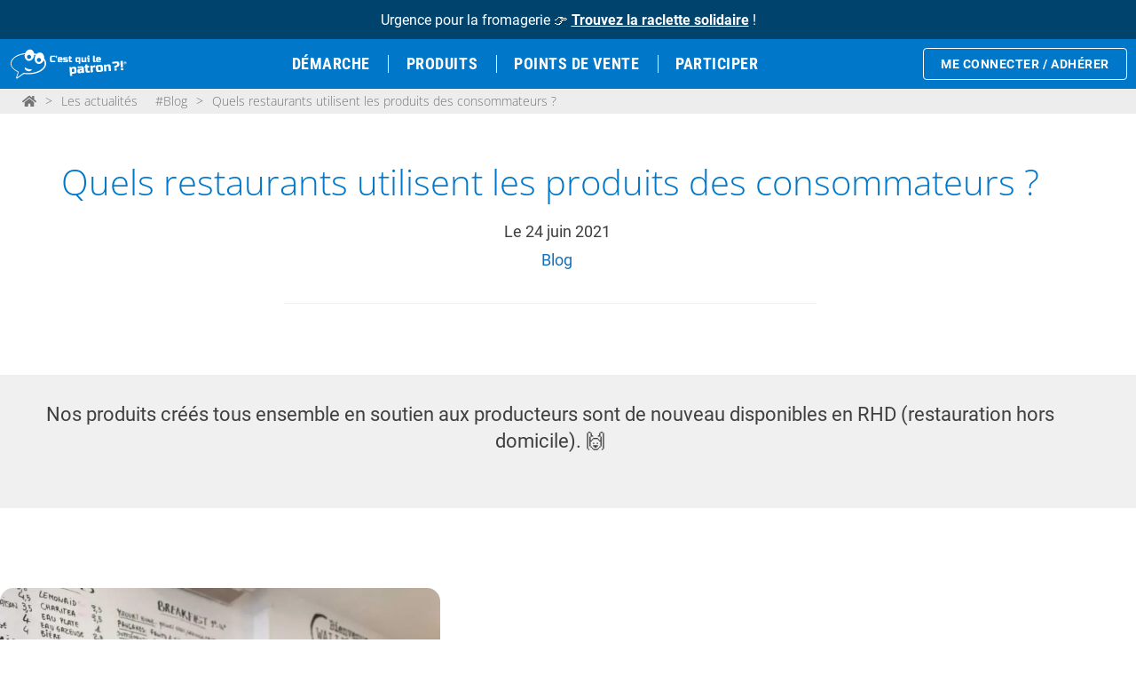

--- FILE ---
content_type: text/html; charset=UTF-8
request_url: https://cestquilepatron.com/quels-restaurants-utilisent-les-produits-des-consommateurs/
body_size: 21902
content:
<!DOCTYPE html>
<html lang="fr-FR">

<head>
  <meta charset="UTF-8">
  <meta name="viewport" content="width=device-width, initial-scale=1">
  <link rel="profile" href="https://gmpg.org/xfn/11">
      <script data-cfasync="false" data-no-defer="1" data-no-minify="1" data-no-optimize="1">var ewww_webp_supported=!1;function check_webp_feature(A,e){var w;e=void 0!==e?e:function(){},ewww_webp_supported?e(ewww_webp_supported):((w=new Image).onload=function(){ewww_webp_supported=0<w.width&&0<w.height,e&&e(ewww_webp_supported)},w.onerror=function(){e&&e(!1)},w.src="data:image/webp;base64,"+{alpha:"UklGRkoAAABXRUJQVlA4WAoAAAAQAAAAAAAAAAAAQUxQSAwAAAARBxAR/Q9ERP8DAABWUDggGAAAABQBAJ0BKgEAAQAAAP4AAA3AAP7mtQAAAA=="}[A])}check_webp_feature("alpha");</script><script data-cfasync="false" data-no-defer="1" data-no-minify="1" data-no-optimize="1">var Arrive=function(c,w){"use strict";if(c.MutationObserver&&"undefined"!=typeof HTMLElement){var r,a=0,u=(r=HTMLElement.prototype.matches||HTMLElement.prototype.webkitMatchesSelector||HTMLElement.prototype.mozMatchesSelector||HTMLElement.prototype.msMatchesSelector,{matchesSelector:function(e,t){return e instanceof HTMLElement&&r.call(e,t)},addMethod:function(e,t,r){var a=e[t];e[t]=function(){return r.length==arguments.length?r.apply(this,arguments):"function"==typeof a?a.apply(this,arguments):void 0}},callCallbacks:function(e,t){t&&t.options.onceOnly&&1==t.firedElems.length&&(e=[e[0]]);for(var r,a=0;r=e[a];a++)r&&r.callback&&r.callback.call(r.elem,r.elem);t&&t.options.onceOnly&&1==t.firedElems.length&&t.me.unbindEventWithSelectorAndCallback.call(t.target,t.selector,t.callback)},checkChildNodesRecursively:function(e,t,r,a){for(var i,n=0;i=e[n];n++)r(i,t,a)&&a.push({callback:t.callback,elem:i}),0<i.childNodes.length&&u.checkChildNodesRecursively(i.childNodes,t,r,a)},mergeArrays:function(e,t){var r,a={};for(r in e)e.hasOwnProperty(r)&&(a[r]=e[r]);for(r in t)t.hasOwnProperty(r)&&(a[r]=t[r]);return a},toElementsArray:function(e){return e=void 0!==e&&("number"!=typeof e.length||e===c)?[e]:e}}),e=(l.prototype.addEvent=function(e,t,r,a){a={target:e,selector:t,options:r,callback:a,firedElems:[]};return this._beforeAdding&&this._beforeAdding(a),this._eventsBucket.push(a),a},l.prototype.removeEvent=function(e){for(var t,r=this._eventsBucket.length-1;t=this._eventsBucket[r];r--)e(t)&&(this._beforeRemoving&&this._beforeRemoving(t),(t=this._eventsBucket.splice(r,1))&&t.length&&(t[0].callback=null))},l.prototype.beforeAdding=function(e){this._beforeAdding=e},l.prototype.beforeRemoving=function(e){this._beforeRemoving=e},l),t=function(i,n){var o=new e,l=this,s={fireOnAttributesModification:!1};return o.beforeAdding(function(t){var e=t.target;e!==c.document&&e!==c||(e=document.getElementsByTagName("html")[0]);var r=new MutationObserver(function(e){n.call(this,e,t)}),a=i(t.options);r.observe(e,a),t.observer=r,t.me=l}),o.beforeRemoving(function(e){e.observer.disconnect()}),this.bindEvent=function(e,t,r){t=u.mergeArrays(s,t);for(var a=u.toElementsArray(this),i=0;i<a.length;i++)o.addEvent(a[i],e,t,r)},this.unbindEvent=function(){var r=u.toElementsArray(this);o.removeEvent(function(e){for(var t=0;t<r.length;t++)if(this===w||e.target===r[t])return!0;return!1})},this.unbindEventWithSelectorOrCallback=function(r){var a=u.toElementsArray(this),i=r,e="function"==typeof r?function(e){for(var t=0;t<a.length;t++)if((this===w||e.target===a[t])&&e.callback===i)return!0;return!1}:function(e){for(var t=0;t<a.length;t++)if((this===w||e.target===a[t])&&e.selector===r)return!0;return!1};o.removeEvent(e)},this.unbindEventWithSelectorAndCallback=function(r,a){var i=u.toElementsArray(this);o.removeEvent(function(e){for(var t=0;t<i.length;t++)if((this===w||e.target===i[t])&&e.selector===r&&e.callback===a)return!0;return!1})},this},i=new function(){var s={fireOnAttributesModification:!1,onceOnly:!1,existing:!1};function n(e,t,r){return!(!u.matchesSelector(e,t.selector)||(e._id===w&&(e._id=a++),-1!=t.firedElems.indexOf(e._id)))&&(t.firedElems.push(e._id),!0)}var c=(i=new t(function(e){var t={attributes:!1,childList:!0,subtree:!0};return e.fireOnAttributesModification&&(t.attributes=!0),t},function(e,i){e.forEach(function(e){var t=e.addedNodes,r=e.target,a=[];null!==t&&0<t.length?u.checkChildNodesRecursively(t,i,n,a):"attributes"===e.type&&n(r,i)&&a.push({callback:i.callback,elem:r}),u.callCallbacks(a,i)})})).bindEvent;return i.bindEvent=function(e,t,r){t=void 0===r?(r=t,s):u.mergeArrays(s,t);var a=u.toElementsArray(this);if(t.existing){for(var i=[],n=0;n<a.length;n++)for(var o=a[n].querySelectorAll(e),l=0;l<o.length;l++)i.push({callback:r,elem:o[l]});if(t.onceOnly&&i.length)return r.call(i[0].elem,i[0].elem);setTimeout(u.callCallbacks,1,i)}c.call(this,e,t,r)},i},o=new function(){var a={};function i(e,t){return u.matchesSelector(e,t.selector)}var n=(o=new t(function(){return{childList:!0,subtree:!0}},function(e,r){e.forEach(function(e){var t=e.removedNodes,e=[];null!==t&&0<t.length&&u.checkChildNodesRecursively(t,r,i,e),u.callCallbacks(e,r)})})).bindEvent;return o.bindEvent=function(e,t,r){t=void 0===r?(r=t,a):u.mergeArrays(a,t),n.call(this,e,t,r)},o};d(HTMLElement.prototype),d(NodeList.prototype),d(HTMLCollection.prototype),d(HTMLDocument.prototype),d(Window.prototype);var n={};return s(i,n,"unbindAllArrive"),s(o,n,"unbindAllLeave"),n}function l(){this._eventsBucket=[],this._beforeAdding=null,this._beforeRemoving=null}function s(e,t,r){u.addMethod(t,r,e.unbindEvent),u.addMethod(t,r,e.unbindEventWithSelectorOrCallback),u.addMethod(t,r,e.unbindEventWithSelectorAndCallback)}function d(e){e.arrive=i.bindEvent,s(i,e,"unbindArrive"),e.leave=o.bindEvent,s(o,e,"unbindLeave")}}(window,void 0),ewww_webp_supported=!1;function check_webp_feature(e,t){var r;ewww_webp_supported?t(ewww_webp_supported):((r=new Image).onload=function(){ewww_webp_supported=0<r.width&&0<r.height,t(ewww_webp_supported)},r.onerror=function(){t(!1)},r.src="data:image/webp;base64,"+{alpha:"UklGRkoAAABXRUJQVlA4WAoAAAAQAAAAAAAAAAAAQUxQSAwAAAARBxAR/Q9ERP8DAABWUDggGAAAABQBAJ0BKgEAAQAAAP4AAA3AAP7mtQAAAA==",animation:"UklGRlIAAABXRUJQVlA4WAoAAAASAAAAAAAAAAAAQU5JTQYAAAD/////AABBTk1GJgAAAAAAAAAAAAAAAAAAAGQAAABWUDhMDQAAAC8AAAAQBxAREYiI/gcA"}[e])}function ewwwLoadImages(e){if(e){for(var t=document.querySelectorAll(".batch-image img, .image-wrapper a, .ngg-pro-masonry-item a, .ngg-galleria-offscreen-seo-wrapper a"),r=0,a=t.length;r<a;r++)ewwwAttr(t[r],"data-src",t[r].getAttribute("data-webp")),ewwwAttr(t[r],"data-thumbnail",t[r].getAttribute("data-webp-thumbnail"));for(var i=document.querySelectorAll("div.woocommerce-product-gallery__image"),r=0,a=i.length;r<a;r++)ewwwAttr(i[r],"data-thumb",i[r].getAttribute("data-webp-thumb"))}for(var n=document.querySelectorAll("video"),r=0,a=n.length;r<a;r++)ewwwAttr(n[r],"poster",e?n[r].getAttribute("data-poster-webp"):n[r].getAttribute("data-poster-image"));for(var o,l=document.querySelectorAll("img.ewww_webp_lazy_load"),r=0,a=l.length;r<a;r++)e&&(ewwwAttr(l[r],"data-lazy-srcset",l[r].getAttribute("data-lazy-srcset-webp")),ewwwAttr(l[r],"data-srcset",l[r].getAttribute("data-srcset-webp")),ewwwAttr(l[r],"data-lazy-src",l[r].getAttribute("data-lazy-src-webp")),ewwwAttr(l[r],"data-src",l[r].getAttribute("data-src-webp")),ewwwAttr(l[r],"data-orig-file",l[r].getAttribute("data-webp-orig-file")),ewwwAttr(l[r],"data-medium-file",l[r].getAttribute("data-webp-medium-file")),ewwwAttr(l[r],"data-large-file",l[r].getAttribute("data-webp-large-file")),null!=(o=l[r].getAttribute("srcset"))&&!1!==o&&o.includes("R0lGOD")&&ewwwAttr(l[r],"src",l[r].getAttribute("data-lazy-src-webp"))),l[r].className=l[r].className.replace(/\bewww_webp_lazy_load\b/,"");for(var s=document.querySelectorAll(".ewww_webp"),r=0,a=s.length;r<a;r++)e?(ewwwAttr(s[r],"srcset",s[r].getAttribute("data-srcset-webp")),ewwwAttr(s[r],"src",s[r].getAttribute("data-src-webp")),ewwwAttr(s[r],"data-orig-file",s[r].getAttribute("data-webp-orig-file")),ewwwAttr(s[r],"data-medium-file",s[r].getAttribute("data-webp-medium-file")),ewwwAttr(s[r],"data-large-file",s[r].getAttribute("data-webp-large-file")),ewwwAttr(s[r],"data-large_image",s[r].getAttribute("data-webp-large_image")),ewwwAttr(s[r],"data-src",s[r].getAttribute("data-webp-src"))):(ewwwAttr(s[r],"srcset",s[r].getAttribute("data-srcset-img")),ewwwAttr(s[r],"src",s[r].getAttribute("data-src-img"))),s[r].className=s[r].className.replace(/\bewww_webp\b/,"ewww_webp_loaded");window.jQuery&&jQuery.fn.isotope&&jQuery.fn.imagesLoaded&&(jQuery(".fusion-posts-container-infinite").imagesLoaded(function(){jQuery(".fusion-posts-container-infinite").hasClass("isotope")&&jQuery(".fusion-posts-container-infinite").isotope()}),jQuery(".fusion-portfolio:not(.fusion-recent-works) .fusion-portfolio-wrapper").imagesLoaded(function(){jQuery(".fusion-portfolio:not(.fusion-recent-works) .fusion-portfolio-wrapper").isotope()}))}function ewwwWebPInit(e){ewwwLoadImages(e),ewwwNggLoadGalleries(e),document.arrive(".ewww_webp",function(){ewwwLoadImages(e)}),document.arrive(".ewww_webp_lazy_load",function(){ewwwLoadImages(e)}),document.arrive("videos",function(){ewwwLoadImages(e)}),"loading"==document.readyState?document.addEventListener("DOMContentLoaded",ewwwJSONParserInit):("undefined"!=typeof galleries&&ewwwNggParseGalleries(e),ewwwWooParseVariations(e))}function ewwwAttr(e,t,r){null!=r&&!1!==r&&e.setAttribute(t,r)}function ewwwJSONParserInit(){"undefined"!=typeof galleries&&check_webp_feature("alpha",ewwwNggParseGalleries),check_webp_feature("alpha",ewwwWooParseVariations)}function ewwwWooParseVariations(e){if(e)for(var t=document.querySelectorAll("form.variations_form"),r=0,a=t.length;r<a;r++){var i=t[r].getAttribute("data-product_variations"),n=!1;try{for(var o in i=JSON.parse(i))void 0!==i[o]&&void 0!==i[o].image&&(void 0!==i[o].image.src_webp&&(i[o].image.src=i[o].image.src_webp,n=!0),void 0!==i[o].image.srcset_webp&&(i[o].image.srcset=i[o].image.srcset_webp,n=!0),void 0!==i[o].image.full_src_webp&&(i[o].image.full_src=i[o].image.full_src_webp,n=!0),void 0!==i[o].image.gallery_thumbnail_src_webp&&(i[o].image.gallery_thumbnail_src=i[o].image.gallery_thumbnail_src_webp,n=!0),void 0!==i[o].image.thumb_src_webp&&(i[o].image.thumb_src=i[o].image.thumb_src_webp,n=!0));n&&ewwwAttr(t[r],"data-product_variations",JSON.stringify(i))}catch(e){}}}function ewwwNggParseGalleries(e){if(e)for(var t in galleries){var r=galleries[t];galleries[t].images_list=ewwwNggParseImageList(r.images_list)}}function ewwwNggLoadGalleries(e){e&&document.addEventListener("ngg.galleria.themeadded",function(e,t){window.ngg_galleria._create_backup=window.ngg_galleria.create,window.ngg_galleria.create=function(e,t){var r=$(e).data("id");return galleries["gallery_"+r].images_list=ewwwNggParseImageList(galleries["gallery_"+r].images_list),window.ngg_galleria._create_backup(e,t)}})}function ewwwNggParseImageList(e){for(var t in e){var r=e[t];if(void 0!==r["image-webp"]&&(e[t].image=r["image-webp"],delete e[t]["image-webp"]),void 0!==r["thumb-webp"]&&(e[t].thumb=r["thumb-webp"],delete e[t]["thumb-webp"]),void 0!==r.full_image_webp&&(e[t].full_image=r.full_image_webp,delete e[t].full_image_webp),void 0!==r.srcsets)for(var a in r.srcsets)nggSrcset=r.srcsets[a],void 0!==r.srcsets[a+"-webp"]&&(e[t].srcsets[a]=r.srcsets[a+"-webp"],delete e[t].srcsets[a+"-webp"]);if(void 0!==r.full_srcsets)for(var i in r.full_srcsets)nggFSrcset=r.full_srcsets[i],void 0!==r.full_srcsets[i+"-webp"]&&(e[t].full_srcsets[i]=r.full_srcsets[i+"-webp"],delete e[t].full_srcsets[i+"-webp"])}return e}check_webp_feature("alpha",ewwwWebPInit);</script><meta name='robots' content='index, follow, max-image-preview:large, max-snippet:-1, max-video-preview:-1' />

	<!-- This site is optimized with the Yoast SEO Premium plugin v21.9 (Yoast SEO v26.6) - https://yoast.com/wordpress/plugins/seo/ -->
	<title>Quels restaurants utilisent les produits des consommateurs ? - « C&#039;est qui le Patron ?! »</title>
	<meta name="description" content="Nos produits créés tous ensemble en soutien aux producteurs sont maintenant disponibles en RHD (restauration hors domicile)." />
	<link rel="canonical" href="https://cestquilepatron.com/quels-restaurants-utilisent-les-produits-des-consommateurs/" />
	<meta property="og:locale" content="fr_FR" />
	<meta property="og:type" content="article" />
	<meta property="og:title" content="Quels restaurants utilisent les produits des consommateurs ?" />
	<meta property="og:description" content="Nos produits créés tous ensemble en soutien aux producteurs sont maintenant disponibles en RHD (restauration hors domicile)." />
	<meta property="og:url" content="https://cestquilepatron.com/quels-restaurants-utilisent-les-produits-des-consommateurs/" />
	<meta property="og:site_name" content="« C&#039;est qui le Patron ?! »" />
	<meta property="article:publisher" content="https://www.facebook.com/La-Marque-du-Consommateur-358759010874443" />
	<meta property="article:published_time" content="2021-06-24T16:13:17+00:00" />
	<meta property="article:modified_time" content="2021-07-07T13:46:59+00:00" />
	<meta property="og:image" content="https://cestquilepatron.com/wp-content/uploads/2021/06/rhf-scaled.jpg" />
	<meta property="og:image:width" content="1200" />
	<meta property="og:image:height" content="1600" />
	<meta property="og:image:type" content="image/jpeg" />
	<meta name="author" content="victoria" />
	<meta name="twitter:card" content="summary_large_image" />
	<meta name="twitter:creator" content="@C_qui_le_Patron" />
	<meta name="twitter:site" content="@C_qui_le_Patron" />
	<meta name="twitter:label1" content="Écrit par" />
	<meta name="twitter:data1" content="victoria" />
	<meta name="twitter:label2" content="Durée de lecture estimée" />
	<meta name="twitter:data2" content="1 minute" />
	<script type="application/ld+json" class="yoast-schema-graph">{"@context":"https://schema.org","@graph":[{"@type":"Article","@id":"https://cestquilepatron.com/quels-restaurants-utilisent-les-produits-des-consommateurs/#article","isPartOf":{"@id":"https://cestquilepatron.com/quels-restaurants-utilisent-les-produits-des-consommateurs/"},"author":{"name":"victoria","@id":"https://cestquilepatron.com/#/schema/person/765151f2a88ebdc802a8ade4b100549d"},"headline":"Quels restaurants utilisent les produits des consommateurs ?","datePublished":"2021-06-24T16:13:17+00:00","dateModified":"2021-07-07T13:46:59+00:00","mainEntityOfPage":{"@id":"https://cestquilepatron.com/quels-restaurants-utilisent-les-produits-des-consommateurs/"},"wordCount":188,"publisher":{"@id":"https://cestquilepatron.com/#organization"},"image":{"@id":"https://cestquilepatron.com/quels-restaurants-utilisent-les-produits-des-consommateurs/#primaryimage"},"thumbnailUrl":"https://cestquilepatron.com/wp-content/uploads/2021/06/rhf-scaled.jpg","keywords":["distribution"],"articleSection":["Blog"],"inLanguage":"fr-FR"},{"@type":"WebPage","@id":"https://cestquilepatron.com/quels-restaurants-utilisent-les-produits-des-consommateurs/","url":"https://cestquilepatron.com/quels-restaurants-utilisent-les-produits-des-consommateurs/","name":"Quels restaurants utilisent les produits des consommateurs ? - « C&#039;est qui le Patron ?! »","isPartOf":{"@id":"https://cestquilepatron.com/#website"},"primaryImageOfPage":{"@id":"https://cestquilepatron.com/quels-restaurants-utilisent-les-produits-des-consommateurs/#primaryimage"},"image":{"@id":"https://cestquilepatron.com/quels-restaurants-utilisent-les-produits-des-consommateurs/#primaryimage"},"thumbnailUrl":"https://cestquilepatron.com/wp-content/uploads/2021/06/rhf-scaled.jpg","datePublished":"2021-06-24T16:13:17+00:00","dateModified":"2021-07-07T13:46:59+00:00","description":"Nos produits créés tous ensemble en soutien aux producteurs sont maintenant disponibles en RHD (restauration hors domicile).","breadcrumb":{"@id":"https://cestquilepatron.com/quels-restaurants-utilisent-les-produits-des-consommateurs/#breadcrumb"},"inLanguage":"fr-FR","potentialAction":[{"@type":"ReadAction","target":["https://cestquilepatron.com/quels-restaurants-utilisent-les-produits-des-consommateurs/"]}]},{"@type":"ImageObject","inLanguage":"fr-FR","@id":"https://cestquilepatron.com/quels-restaurants-utilisent-les-produits-des-consommateurs/#primaryimage","url":"https://cestquilepatron.com/wp-content/uploads/2021/06/rhf-scaled.jpg","contentUrl":"https://cestquilepatron.com/wp-content/uploads/2021/06/rhf-scaled.jpg","width":1200,"height":1600,"caption":"produits c'est qui le patron dans en restaurant"},{"@type":"BreadcrumbList","@id":"https://cestquilepatron.com/quels-restaurants-utilisent-les-produits-des-consommateurs/#breadcrumb","itemListElement":[{"@type":"ListItem","position":1,"name":"Accueil","item":"https://cestquilepatron.com/"},{"@type":"ListItem","position":2,"name":"Quels restaurants utilisent les produits des consommateurs ?"}]},{"@type":"WebSite","@id":"https://cestquilepatron.com/#website","url":"https://cestquilepatron.com/","name":"« C&#039;est qui le Patron ?! »","description":"Rejoignez-nous !","publisher":{"@id":"https://cestquilepatron.com/#organization"},"potentialAction":[{"@type":"SearchAction","target":{"@type":"EntryPoint","urlTemplate":"https://cestquilepatron.com/?s={search_term_string}"},"query-input":{"@type":"PropertyValueSpecification","valueRequired":true,"valueName":"search_term_string"}}],"inLanguage":"fr-FR"},{"@type":"Organization","@id":"https://cestquilepatron.com/#organization","name":"C'est qui le patron","url":"https://cestquilepatron.com/","logo":{"@type":"ImageObject","inLanguage":"fr-FR","@id":"https://cestquilepatron.com/#/schema/logo/image/","url":"https://cestquilepatron.com/wp-content/uploads/2020/08/CQLP_LogoCarreDocuments_RVB_2023.png","contentUrl":"https://cestquilepatron.com/wp-content/uploads/2020/08/CQLP_LogoCarreDocuments_RVB_2023.png","width":1800,"height":1800,"caption":"C'est qui le patron"},"image":{"@id":"https://cestquilepatron.com/#/schema/logo/image/"},"sameAs":["https://www.facebook.com/La-Marque-du-Consommateur-358759010874443","https://x.com/C_qui_le_Patron","https://www.instagram.com/cestquilepatron_/","https://fr.linkedin.com/company/cest-qui-le-patron-","https://www.youtube.com/channel/UClT8D-W7SAOt0jBuDk5jkTg"]},{"@type":"Person","@id":"https://cestquilepatron.com/#/schema/person/765151f2a88ebdc802a8ade4b100549d","name":"victoria","image":{"@type":"ImageObject","inLanguage":"fr-FR","@id":"https://cestquilepatron.com/#/schema/person/image/","url":"https://secure.gravatar.com/avatar/8acdf8e7811e9a5d3521684f4464b36f735722cfe385a704966d3b6b4a6c3eab?s=96&d=mm&r=g","contentUrl":"https://secure.gravatar.com/avatar/8acdf8e7811e9a5d3521684f4464b36f735722cfe385a704966d3b6b4a6c3eab?s=96&d=mm&r=g","caption":"victoria"}}]}</script>
	<!-- / Yoast SEO Premium plugin. -->


<link rel='dns-prefetch' href='//plausible.io' />
<link rel="alternate" type="application/rss+xml" title="« C&#039;est qui le Patron ?! » &raquo; Flux" href="https://cestquilepatron.com/feed/" />
<link rel="alternate" type="application/rss+xml" title="« C&#039;est qui le Patron ?! » &raquo; Flux des commentaires" href="https://cestquilepatron.com/comments/feed/" />
<style id='wp-img-auto-sizes-contain-inline-css' type='text/css'>
img:is([sizes=auto i],[sizes^="auto," i]){contain-intrinsic-size:3000px 1500px}
/*# sourceURL=wp-img-auto-sizes-contain-inline-css */
</style>
<link rel='stylesheet' id='sbi_styles-css' href='https://cestquilepatron.com/wp-content/plugins/instagram-feed/css/sbi-styles.min.css?ver=6.10.0' type='text/css' media='all' />
<style id='filebird-block-filebird-gallery-style-inline-css' type='text/css'>
ul.filebird-block-filebird-gallery{margin:auto!important;padding:0!important;width:100%}ul.filebird-block-filebird-gallery.layout-grid{display:grid;grid-gap:20px;align-items:stretch;grid-template-columns:repeat(var(--columns),1fr);justify-items:stretch}ul.filebird-block-filebird-gallery.layout-grid li img{border:1px solid #ccc;box-shadow:2px 2px 6px 0 rgba(0,0,0,.3);height:100%;max-width:100%;-o-object-fit:cover;object-fit:cover;width:100%}ul.filebird-block-filebird-gallery.layout-masonry{-moz-column-count:var(--columns);-moz-column-gap:var(--space);column-gap:var(--space);-moz-column-width:var(--min-width);columns:var(--min-width) var(--columns);display:block;overflow:auto}ul.filebird-block-filebird-gallery.layout-masonry li{margin-bottom:var(--space)}ul.filebird-block-filebird-gallery li{list-style:none}ul.filebird-block-filebird-gallery li figure{height:100%;margin:0;padding:0;position:relative;width:100%}ul.filebird-block-filebird-gallery li figure figcaption{background:linear-gradient(0deg,rgba(0,0,0,.7),rgba(0,0,0,.3) 70%,transparent);bottom:0;box-sizing:border-box;color:#fff;font-size:.8em;margin:0;max-height:100%;overflow:auto;padding:3em .77em .7em;position:absolute;text-align:center;width:100%;z-index:2}ul.filebird-block-filebird-gallery li figure figcaption a{color:inherit}

/*# sourceURL=https://cestquilepatron.com/wp-content/plugins/filebird-pro/blocks/filebird-gallery/build/style-index.css */
</style>
<link rel='stylesheet' id='theme-style-css' href='https://cestquilepatron.com/wp-content/themes/CQLP-elem/style.css?ver=1733236511' type='text/css' media='all' />
<link rel='stylesheet' id='elementor-frontend-css' href='https://cestquilepatron.com/wp-content/uploads/elementor/css/custom-frontend.min.css?ver=1767100568' type='text/css' media='all' />
<style id='elementor-frontend-inline-css' type='text/css'>
.elementor-kit-49613{--e-global-color-primary:#0077C8;--e-global-color-secondary:#B31500;--e-global-color-text:#3F3F3F;--e-global-color-accent:#006BAA;--e-global-color-69913e9:#747474;--e-global-color-16a6a51:#A95511;--e-global-color-254d9eb:#1B753C;--e-global-color-79fcc7b:#EFF0EF;--e-global-color-a016164:#FFFFFF00;--e-global-color-58d71f6:#FFFFFF;--e-global-color-1f21012:#D9D9D9;--e-global-typography-primary-font-family:"Roboto";--e-global-typography-primary-line-height:1.5em;--e-global-typography-secondary-font-size:1.2em;--e-global-typography-secondary-font-weight:300;--e-global-typography-text-font-family:"Roboto";--e-global-typography-text-font-size:18px;--e-global-typography-text-font-weight:400;--e-global-typography-text-line-height:1.2em;--e-global-typography-accent-font-weight:500;--e-global-typography-a5bb44b-font-size:2.2em;--e-global-typography-a5bb44b-font-weight:700;--e-global-typography-a5bb44b-text-transform:uppercase;--e-global-typography-a5bb44b-line-height:1.4em;--e-global-typography-d897ea8-font-family:"Roboto Condensed";--e-global-typography-d897ea8-font-weight:700;color:var( --e-global-color-text );font-family:var( --e-global-typography-primary-font-family ), Sans-serif;line-height:var( --e-global-typography-primary-line-height );}.elementor-kit-49613 button,.elementor-kit-49613 input[type="button"],.elementor-kit-49613 input[type="submit"],.elementor-kit-49613 .elementor-button{background-color:var( --e-global-color-primary );font-family:"Open sans", Sans-serif;font-weight:700;text-transform:uppercase;text-decoration:none;color:#FFFFFF;border-radius:3px 3px 3px 3px;padding:1em 1.5em 1em 1.5em;}.elementor-kit-49613 button:hover,.elementor-kit-49613 button:focus,.elementor-kit-49613 input[type="button"]:hover,.elementor-kit-49613 input[type="button"]:focus,.elementor-kit-49613 input[type="submit"]:hover,.elementor-kit-49613 input[type="submit"]:focus,.elementor-kit-49613 .elementor-button:hover,.elementor-kit-49613 .elementor-button:focus{background-color:#07639A;color:#FFFFFF;}.elementor-kit-49613 e-page-transition{background-color:#FFBC7D;}.elementor-kit-49613 h1{color:var( --e-global-color-primary );font-family:"Open sans", Sans-serif;font-size:2.2em;font-weight:300;text-transform:none;line-height:1.1em;}.elementor-kit-49613 h2{color:var( --e-global-color-primary );font-family:"Open sans", Sans-serif;font-size:1.9em;font-weight:700;line-height:1.2em;}.elementor-kit-49613 h3{color:var( --e-global-color-primary );}.elementor-kit-49613 h4{color:var( --e-global-color-text );}.elementor-kit-49613 h5{color:var( --e-global-color-text );font-size:0.9em;font-weight:400;}.elementor-kit-49613 h6{color:var( --e-global-color-69913e9 );font-size:0.6em;font-weight:normal;}.elementor-section.elementor-section-boxed > .elementor-container{max-width:1240px;}.e-con{--container-max-width:1240px;}.elementor-widget:not(:last-child){margin-block-end:20px;}.elementor-element{--widgets-spacing:20px 20px;--widgets-spacing-row:20px;--widgets-spacing-column:20px;}{}h1.entry-title{display:var(--page-title-display);}@media(max-width:1100px){.elementor-kit-49613{line-height:var( --e-global-typography-primary-line-height );}.elementor-kit-49613 h1{line-height:1.1em;}.elementor-kit-49613 h2{font-size:28px;line-height:1.2em;}.elementor-section.elementor-section-boxed > .elementor-container{max-width:1024px;}.e-con{--container-max-width:1024px;}}@media(max-width:767px){.elementor-kit-49613{line-height:var( --e-global-typography-primary-line-height );}.elementor-kit-49613 h1{font-size:34px;line-height:1.2em;}.elementor-kit-49613 h2{font-size:26px;line-height:1.2em;}.elementor-section.elementor-section-boxed > .elementor-container{max-width:767px;}.e-con{--container-max-width:767px;}}/* Start Custom Fonts CSS */@font-face {
	font-family: 'Roboto';
	font-style: normal;
	font-weight: normal;
	font-display: auto;
	src: url('https://cestquilepatron.com/wp-content/uploads/2022/06/roboto-v30-latin-regular.woff2') format('woff2'),
		url('https://cestquilepatron.com/wp-content/uploads/2022/06/roboto-v30-latin-regular.woff') format('woff');
}
@font-face {
	font-family: 'Roboto';
	font-style: italic;
	font-weight: normal;
	font-display: auto;
	src: url('https://cestquilepatron.com/wp-content/uploads/2022/06/roboto-v30-latin-italic.woff2') format('woff2'),
		url('https://cestquilepatron.com/wp-content/uploads/2022/06/roboto-v30-latin-italic.woff') format('woff');
}
@font-face {
	font-family: 'Roboto';
	font-style: normal;
	font-weight: 700;
	font-display: auto;
	src: url('https://cestquilepatron.com/wp-content/uploads/2022/06/roboto-v30-latin-700.woff2') format('woff2'),
		url('https://cestquilepatron.com/wp-content/uploads/2022/06/roboto-v30-latin-700.woff') format('woff');
}
/* End Custom Fonts CSS */
/* Start Custom Fonts CSS */@font-face {
	font-family: 'Roboto Condensed';
	font-style: normal;
	font-weight: 700;
	font-display: auto;
	src: url('https://cestquilepatron.com/wp-content/uploads/2024/07/roboto-condensed-v27-latin-700.woff2') format('woff2');
}
@font-face {
	font-family: 'Roboto Condensed';
	font-style: normal;
	font-weight: 600;
	font-display: auto;
	src: url('https://cestquilepatron.com/wp-content/uploads/2024/07/roboto-condensed-v27-latin-600.woff2') format('woff2');
}
/* End Custom Fonts CSS */
/* Start Custom Fonts CSS */@font-face {
	font-family: 'Open sans';
	font-style: normal;
	font-weight: normal;
	font-display: auto;
	src: url('https://cestquilepatron.com/wp-content/uploads/2022/06/open-sans-v29-latin-regular.woff2') format('woff2'),
		url('https://cestquilepatron.com/wp-content/uploads/2022/06/open-sans-v29-latin-regular.woff') format('woff');
}
@font-face {
	font-family: 'Open sans';
	font-style: normal;
	font-weight: 300;
	font-display: auto;
	src: url('https://cestquilepatron.com/wp-content/uploads/2022/06/open-sans-v29-latin-300.woff2') format('woff2'),
		url('https://cestquilepatron.com/wp-content/uploads/2022/06/open-sans-v29-latin-300.woff') format('woff');
}
@font-face {
	font-family: 'Open sans';
	font-style: normal;
	font-weight: 700;
	font-display: auto;
	src: url('https://cestquilepatron.com/wp-content/uploads/2022/06/open-sans-v29-latin-700.woff2') format('woff2'),
		url('https://cestquilepatron.com/wp-content/uploads/2022/06/open-sans-v29-latin-700.woff') format('woff');
}
/* End Custom Fonts CSS */
.elementor-67663 .elementor-element.elementor-element-727ec505{margin-top:0px;margin-bottom:0px;padding:0px 0px 65px 0px;}.elementor-67663 .elementor-element.elementor-element-7d1a7903 > .elementor-element-populated{padding:0px 20px 0px 20px;}.elementor-67663 .elementor-element.elementor-element-641f4f43{text-align:center;}.elementor-67663 .elementor-element.elementor-global-50624 .elementor-icon-list-items:not(.elementor-inline-items) .elementor-icon-list-item:not(:last-child){padding-bottom:calc(5px/2);}.elementor-67663 .elementor-element.elementor-global-50624 .elementor-icon-list-items:not(.elementor-inline-items) .elementor-icon-list-item:not(:first-child){margin-top:calc(5px/2);}.elementor-67663 .elementor-element.elementor-global-50624 .elementor-icon-list-items.elementor-inline-items .elementor-icon-list-item{margin-right:calc(5px/2);margin-left:calc(5px/2);}.elementor-67663 .elementor-element.elementor-global-50624 .elementor-icon-list-items.elementor-inline-items{margin-right:calc(-5px/2);margin-left:calc(-5px/2);}body.rtl .elementor-67663 .elementor-element.elementor-global-50624 .elementor-icon-list-items.elementor-inline-items .elementor-icon-list-item:after{left:calc(-5px/2);}body:not(.rtl) .elementor-67663 .elementor-element.elementor-global-50624 .elementor-icon-list-items.elementor-inline-items .elementor-icon-list-item:after{right:calc(-5px/2);}body:not(.rtl) .elementor-67663 .elementor-element.elementor-global-50624 .elementor-icon-list-text{padding-left:15px;}body.rtl .elementor-67663 .elementor-element.elementor-global-50624 .elementor-icon-list-text{padding-right:15px;}.elementor-67663 .elementor-element.elementor-element-696dfbc8{--divider-border-style:solid;--divider-color:var( --e-global-color-79fcc7b );--divider-border-width:1px;}.elementor-67663 .elementor-element.elementor-element-696dfbc8 .elementor-divider-separator{width:50%;margin:0 auto;margin-center:0;}.elementor-67663 .elementor-element.elementor-element-696dfbc8 .elementor-divider{text-align:center;padding-block-start:15px;padding-block-end:15px;}.elementor-67663 .elementor-element.elementor-element-6b8924c8:not(.elementor-motion-effects-element-type-background), .elementor-67663 .elementor-element.elementor-element-6b8924c8 > .elementor-motion-effects-container > .elementor-motion-effects-layer{background-color:var( --e-global-color-79fcc7b );}.elementor-67663 .elementor-element.elementor-element-6b8924c8{transition:background 0.3s, border 0.3s, border-radius 0.3s, box-shadow 0.3s;padding:20px 0px 20px 0px;}.elementor-67663 .elementor-element.elementor-element-6b8924c8 > .elementor-background-overlay{transition:background 0.3s, border-radius 0.3s, opacity 0.3s;}.elementor-67663 .elementor-element.elementor-element-64a01d65{font-family:"Roboto", Sans-serif;font-size:22px;font-weight:400;line-height:1.4em;}.elementor-67663 .elementor-element.elementor-element-1987da0{margin-top:0px;margin-bottom:0px;padding:0px 0px 0px 0px;}.elementor-67663 .elementor-element.elementor-element-9cefd62 > .elementor-element-populated{margin:0px 0px 0px 0px;--e-column-margin-right:0px;--e-column-margin-left:0px;padding:90px 0px 90px 0px;}.elementor-bc-flex-widget .elementor-67663 .elementor-element.elementor-element-4ca58ac6.elementor-column .elementor-widget-wrap{align-items:center;}.elementor-67663 .elementor-element.elementor-element-4ca58ac6.elementor-column.elementor-element[data-element_type="column"] > .elementor-widget-wrap.elementor-element-populated{align-content:center;align-items:center;}.elementor-67663 .elementor-element.elementor-element-4ca58ac6.elementor-column > .elementor-widget-wrap{justify-content:flex-start;}.elementor-67663 .elementor-element.elementor-element-4ca58ac6 > .elementor-element-populated{padding:0px 0px 0px 0px;}.elementor-67663 .elementor-element.elementor-element-62cab9f3{width:100%;max-width:100%;align-self:center;text-align:start;}.elementor-67663 .elementor-element.elementor-element-62cab9f3 img{max-width:80%;border-radius:15px 15px 15px 15px;}.elementor-bc-flex-widget .elementor-67663 .elementor-element.elementor-element-13a6dbd6.elementor-column .elementor-widget-wrap{align-items:center;}.elementor-67663 .elementor-element.elementor-element-13a6dbd6.elementor-column.elementor-element[data-element_type="column"] > .elementor-widget-wrap.elementor-element-populated{align-content:center;align-items:center;}.elementor-67663 .elementor-element.elementor-element-13a6dbd6 > .elementor-element-populated{padding:0px 20px 0px 0px;}.elementor-67663 .elementor-element.elementor-element-3f831663{font-weight:400;color:#444647;}.elementor-67663 .elementor-element.elementor-element-4dd4a404 .elementor-button{background-color:#FFFFFF;fill:var( --e-global-color-primary );color:var( --e-global-color-primary );border-style:solid;border-width:1px 1px 1px 1px;}.elementor-67663 .elementor-element.elementor-element-4dd4a404 .elementor-button:hover, .elementor-67663 .elementor-element.elementor-element-4dd4a404 .elementor-button:focus{background-color:#FFFFFF;color:var( --e-global-color-text );border-color:var( --e-global-color-text );}.elementor-67663 .elementor-element.elementor-element-4dd4a404 .elementor-button:hover svg, .elementor-67663 .elementor-element.elementor-element-4dd4a404 .elementor-button:focus svg{fill:var( --e-global-color-text );}@media(max-width:1100px){.elementor-67663 .elementor-element.elementor-element-727ec505{padding:0px 0px 50px 0px;}.elementor-67663 .elementor-element.elementor-element-7d1a7903 > .elementor-element-populated{margin:0px 0px 0px 0px;--e-column-margin-right:0px;--e-column-margin-left:0px;padding:0px 20px 0px 20px;}.elementor-67663 .elementor-element.elementor-element-696dfbc8 .elementor-divider{padding-block-start:0px;padding-block-end:0px;}.elementor-67663 .elementor-element.elementor-element-1987da0{margin-top:5px;margin-bottom:5px;padding:0px 0px 0px 0px;}.elementor-67663 .elementor-element.elementor-element-9cefd62 > .elementor-element-populated{padding:50px 0px 50px 0px;}.elementor-bc-flex-widget .elementor-67663 .elementor-element.elementor-element-4ca58ac6.elementor-column .elementor-widget-wrap{align-items:flex-start;}.elementor-67663 .elementor-element.elementor-element-4ca58ac6.elementor-column.elementor-element[data-element_type="column"] > .elementor-widget-wrap.elementor-element-populated{align-content:flex-start;align-items:flex-start;}.elementor-67663 .elementor-element.elementor-element-4ca58ac6 > .elementor-element-populated{margin:0px 0px 0px 0px;--e-column-margin-right:0px;--e-column-margin-left:0px;padding:0px 0px 0px 20px;}.elementor-67663 .elementor-element.elementor-element-62cab9f3 img{max-width:90%;}}@media(max-width:767px){.elementor-67663 .elementor-element.elementor-element-7d1a7903 > .elementor-element-populated{margin:0px 0px 0px 0px;--e-column-margin-right:0px;--e-column-margin-left:0px;padding:0px 10px 0px 10px;}.elementor-67663 .elementor-element.elementor-element-696dfbc8 .elementor-divider{padding-block-start:0px;padding-block-end:0px;}.elementor-67663 .elementor-element.elementor-element-66dde226{margin-top:0px;margin-bottom:0px;padding:0px 0px 0px 0px;}.elementor-67663 .elementor-element.elementor-element-4ca58ac6 > .elementor-element-populated{margin:0px 0px 0px 0px;--e-column-margin-right:0px;--e-column-margin-left:0px;padding:0px 20px 0px 20px;}.elementor-67663 .elementor-element.elementor-element-62cab9f3 > .elementor-widget-container{margin:0px 0px 0px 0px;}.elementor-67663 .elementor-element.elementor-element-62cab9f3 img{max-width:100%;}.elementor-67663 .elementor-element.elementor-element-13a6dbd6 > .elementor-element-populated{margin:10px 10px 10px 10px;--e-column-margin-right:10px;--e-column-margin-left:10px;padding:20px 20px 0px 20px;}}/* Start Custom Fonts CSS */@font-face {
	font-family: 'Roboto';
	font-style: normal;
	font-weight: normal;
	font-display: auto;
	src: url('https://cestquilepatron.com/wp-content/uploads/2022/06/roboto-v30-latin-regular.woff2') format('woff2'),
		url('https://cestquilepatron.com/wp-content/uploads/2022/06/roboto-v30-latin-regular.woff') format('woff');
}
@font-face {
	font-family: 'Roboto';
	font-style: italic;
	font-weight: normal;
	font-display: auto;
	src: url('https://cestquilepatron.com/wp-content/uploads/2022/06/roboto-v30-latin-italic.woff2') format('woff2'),
		url('https://cestquilepatron.com/wp-content/uploads/2022/06/roboto-v30-latin-italic.woff') format('woff');
}
@font-face {
	font-family: 'Roboto';
	font-style: normal;
	font-weight: 700;
	font-display: auto;
	src: url('https://cestquilepatron.com/wp-content/uploads/2022/06/roboto-v30-latin-700.woff2') format('woff2'),
		url('https://cestquilepatron.com/wp-content/uploads/2022/06/roboto-v30-latin-700.woff') format('woff');
}
/* End Custom Fonts CSS */
/*# sourceURL=elementor-frontend-inline-css */
</style>
<link rel='stylesheet' id='sbistyles-css' href='https://cestquilepatron.com/wp-content/plugins/instagram-feed/css/sbi-styles.min.css?ver=6.10.0' type='text/css' media='all' />
<link rel='stylesheet' id='widget-heading-css' href='https://cestquilepatron.com/wp-content/plugins/elementor/assets/css/widget-heading.min.css?ver=3.34.0' type='text/css' media='all' />
<link rel='stylesheet' id='widget-post-info-css' href='https://cestquilepatron.com/wp-content/plugins/elementor-pro/assets/css/widget-post-info.min.css?ver=3.34.0' type='text/css' media='all' />
<link rel='stylesheet' id='widget-icon-list-css' href='https://cestquilepatron.com/wp-content/uploads/elementor/css/custom-widget-icon-list.min.css?ver=1767100568' type='text/css' media='all' />
<link rel='stylesheet' id='widget-divider-css' href='https://cestquilepatron.com/wp-content/plugins/elementor/assets/css/widget-divider.min.css?ver=3.34.0' type='text/css' media='all' />
<link rel='stylesheet' id='widget-image-css' href='https://cestquilepatron.com/wp-content/plugins/elementor/assets/css/widget-image.min.css?ver=3.34.0' type='text/css' media='all' />
<script type="text/javascript" src="https://cestquilepatron.com/wp-includes/js/jquery/jquery.min.js?ver=3.7.1" id="jquery-core-js"></script>
<script type="text/javascript" defer data-domain='cestquilepatron.com' data-api='https://plausible.io/api/event' data-cfasync='false' src="https://plausible.io/js/plausible.outbound-links.file-downloads.js?ver=2.5.0" id="plausible-analytics-js"></script>
<script type="text/javascript" id="plausible-analytics-js-after">
/* <![CDATA[ */
window.plausible = window.plausible || function() { (window.plausible.q = window.plausible.q || []).push(arguments) }
//# sourceURL=plausible-analytics-js-after
/* ]]> */
</script>
<link rel="EditURI" type="application/rsd+xml" title="RSD" href="https://cestquilepatron.com/xmlrpc.php?rsd" />
<script type="text/javascript">var ajaxurl = "https://cestquilepatron.com/wp-admin/admin-ajax.php";</script><script type="text/javascript">
(function(url){
	if(/(?:Chrome\/26\.0\.1410\.63 Safari\/537\.31|WordfenceTestMonBot)/.test(navigator.userAgent)){ return; }
	var addEvent = function(evt, handler) {
		if (window.addEventListener) {
			document.addEventListener(evt, handler, false);
		} else if (window.attachEvent) {
			document.attachEvent('on' + evt, handler);
		}
	};
	var removeEvent = function(evt, handler) {
		if (window.removeEventListener) {
			document.removeEventListener(evt, handler, false);
		} else if (window.detachEvent) {
			document.detachEvent('on' + evt, handler);
		}
	};
	var evts = 'contextmenu dblclick drag dragend dragenter dragleave dragover dragstart drop keydown keypress keyup mousedown mousemove mouseout mouseover mouseup mousewheel scroll'.split(' ');
	var logHuman = function() {
		if (window.wfLogHumanRan) { return; }
		window.wfLogHumanRan = true;
		var wfscr = document.createElement('script');
		wfscr.type = 'text/javascript';
		wfscr.async = true;
		wfscr.src = url + '&r=' + Math.random();
		(document.getElementsByTagName('head')[0]||document.getElementsByTagName('body')[0]).appendChild(wfscr);
		for (var i = 0; i < evts.length; i++) {
			removeEvent(evts[i], logHuman);
		}
	};
	for (var i = 0; i < evts.length; i++) {
		addEvent(evts[i], logHuman);
	}
})('//cestquilepatron.com/?wordfence_lh=1&hid=DB4E0DAEE40166115CF325A33AD6F3CE');
</script>			<style>
				.e-con.e-parent:nth-of-type(n+4):not(.e-lazyloaded):not(.e-no-lazyload),
				.e-con.e-parent:nth-of-type(n+4):not(.e-lazyloaded):not(.e-no-lazyload) * {
					background-image: none !important;
				}
				@media screen and (max-height: 1024px) {
					.e-con.e-parent:nth-of-type(n+3):not(.e-lazyloaded):not(.e-no-lazyload),
					.e-con.e-parent:nth-of-type(n+3):not(.e-lazyloaded):not(.e-no-lazyload) * {
						background-image: none !important;
					}
				}
				@media screen and (max-height: 640px) {
					.e-con.e-parent:nth-of-type(n+2):not(.e-lazyloaded):not(.e-no-lazyload),
					.e-con.e-parent:nth-of-type(n+2):not(.e-lazyloaded):not(.e-no-lazyload) * {
						background-image: none !important;
					}
				}
			</style>
			<noscript><style>.lazyload[data-src]{display:none !important;}</style></noscript><style>.lazyload{background-image:none !important;}.lazyload:before{background-image:none !important;}</style><link rel="icon" href="https://cestquilepatron.com/wp-content/uploads/2023/09/cropped-favicon-cqlp-web-1-32x32.png" sizes="32x32" />
<link rel="icon" href="https://cestquilepatron.com/wp-content/uploads/2023/09/cropped-favicon-cqlp-web-1-192x192.png" sizes="192x192" />
<link rel="apple-touch-icon" href="https://cestquilepatron.com/wp-content/uploads/2023/09/cropped-favicon-cqlp-web-1-180x180.png" />
<meta name="msapplication-TileImage" content="https://cestquilepatron.com/wp-content/uploads/2023/09/cropped-favicon-cqlp-web-1-270x270.png" />
		<style type="text/css" id="wp-custom-css">
			.cookiefirst-root{ display: none }		</style>
		</head>

<body class="wp-singular post-template post-template-template-elementor post-template-template-elementor-php single single-post postid-67663 single-format-standard wp-theme-CQLP-elem desktopDevice notLogged elementor-default elementor-template-full-width elementor-kit-49613 elementor-page elementor-page-67663">
      <div id="banner_message">
      <div class="content"><p>Urgence pour la fromagerie &#128073; <a href="https://cestquilepatron.com/sauvetage-de-la-fromagerie-dentrammes-nous-creons-une-raclette-solidaire/">Trouvez la raclette solidaire</a> !</p>
</div>
    </div>
  
  <header id="masthead" class="site-header" role="banner">
    <a href="https://cestquilepatron.com" rel="home" id="logo"><img src="[data-uri]" alt="Logo c'est qui le patron" data-src="https://cestquilepatron.com/wp-content/themes/CQLP-elem/images/logo_head.svg" decoding="async" class="lazyload"><noscript><img src="https://cestquilepatron.com/wp-content/themes/CQLP-elem/images/logo_head.svg" alt="Logo c'est qui le patron" data-eio="l"></noscript></a>
    <nav id="mainMenu" class="menu" role="navigation">
      <ul id="menu-menu-principal" class="menu"><li id="menu-item-117672" class="menu-item menu-item-type-custom menu-item-object-custom menu-item-117672"><a href="https://agir.cestquilepatron.com/p/demarche-collective-et-solidaire">Démarche</a></li>
<li id="menu-item-115422" class="menu-item menu-item-type-custom menu-item-object-custom menu-item-115422"><a href="https://agir.cestquilepatron.com/produits">Produits</a></li>
<li id="menu-item-115013" class="menu-item menu-item-type-custom menu-item-object-custom menu-item-115013"><a href="https://agir.cestquilepatron.com/ou-trouver-les-produits">Points de vente</a></li>
<li id="menu-item-120655" class="menu-item menu-item-type-post_type menu-item-object-page menu-item-120655"><a href="https://cestquilepatron.com/mobilisation-cqlp/">Participer</a></li>
</ul>    </nav>
    <div id="societAcces">
              <a href="https://agir.cestquilepatron.com/api/auth/login" class="logIn societaire">Me connecter / Adhérer</a>
          </div>
    <button id="menu-toggler">
      <svg class="fa-bars" xmlns="http://www.w3.org/2000/svg" viewBox="0 0 448 512">
        <path fill="currentColor" d="M0 64H448v64H0V64zM0 224H448v64H0V224zM448 384v64H0V384H448z" />
      </svg>

      <svg class="fa-times" data-prefix="fal" data-icon="times" role="img" xmlns="http://www.w3.org/2000/svg" viewBox="0 0 320 512" data-fa-i2svg="">
        <path fill="currentColor" d="M193.94 256L296.5 153.44l21.15-21.15c3.12-3.12 3.12-8.19 0-11.31l-22.63-22.63c-3.12-3.12-8.19-3.12-11.31 0L160 222.06 36.29 98.34c-3.12-3.12-8.19-3.12-11.31 0L2.34 120.97c-3.12 3.12-3.12 8.19 0 11.31L126.06 256 2.34 379.71c-3.12 3.12-3.12 8.19 0 11.31l22.63 22.63c3.12 3.12 8.19 3.12 11.31 0L160 289.94 262.56 392.5l21.15 21.15c3.12 3.12 8.19 3.12 11.31 0l22.63-22.63c3.12-3.12 3.12-8.19 0-11.31L193.94 256z"></path>
      </svg>
    </button>
    <script>
      if (window.innerWidth < 1024) {
        document.body.classList.add("smallDevice");
      }

      document.addEventListener('DOMContentLoaded', function() {
        const deskAccessButton = document.querySelector('.desk_access');
        const societAcces = document.getElementById('societAcces');

        if (deskAccessButton) {
          deskAccessButton.addEventListener('click', function(event) {
            event.stopPropagation(); // Empêche la propagation de l'événement clic
            societAcces.classList.toggle('show_menu');

            // Ajoute l'écouteur pour détecter les clics en dehors de #societAcces
            document.addEventListener('click', outsideClickListener);
          });
        }

        function outsideClickListener(event) {
          if (societAcces && !societAcces.contains(event.target)) {
            societAcces.classList.remove('show_menu');
            document.removeEventListener('click', outsideClickListener);
          }
        }
      });



      function checkWindowSize() {
        document.body.classList.remove("menuToggled");
        const headerHeight = getComputedStyle(document.documentElement).getPropertyValue('--header-h');
        document.getElementById('masthead').style.height = headerHeight;
        if (window.innerWidth < 1024) {
          document.body.classList.add("smallDevice");
        } else {
          document.body.classList.remove("smallDevice");
        }
      }

      window.addEventListener("load", checkWindowSize);
      window.addEventListener("resize", checkWindowSize);
    </script>
  </header>
      <div id="breadcrumb">
      <a href='https://cestquilepatron.com'><i class='fa fa-home'></i></a>><a href='https://cestquilepatron.com/les-actualites/'>Les actualités</a><a href="https://cestquilepatron.com/category/blog/">#Blog</a>><span class="current-page">Quels restaurants utilisent les produits des consommateurs ?</span>
    </div>
  		<div data-elementor-type="wp-post" data-elementor-id="67663" class="elementor elementor-67663" data-elementor-post-type="post">
						<section class="elementor-section elementor-top-section elementor-element elementor-element-727ec505 elementor-section-boxed elementor-section-height-default elementor-section-height-default" data-id="727ec505" data-element_type="section">
						<div class="elementor-container elementor-column-gap-default">
					<div class="elementor-column elementor-col-100 elementor-top-column elementor-element elementor-element-7d1a7903" data-id="7d1a7903" data-element_type="column">
			<div class="elementor-widget-wrap elementor-element-populated">
						<div class="elementor-element elementor-element-641f4f43 elementor-widget elementor-widget-theme-page-title elementor-page-title elementor-widget-heading" data-id="641f4f43" data-element_type="widget" data-widget_type="theme-page-title.default">
				<div class="elementor-widget-container">
					<h1 class="elementor-heading-title elementor-size-default">Quels restaurants utilisent les produits des consommateurs ?</h1>				</div>
				</div>
				<div class="elementor-element elementor-element-71f9d88d elementor-align-center elementor-widget elementor-widget-global elementor-global-50624 elementor-widget-post-info" data-id="71f9d88d" data-element_type="widget" data-widget_type="post-info.default">
				<div class="elementor-widget-container">
							<ul class="elementor-icon-list-items elementor-post-info">
								<li class="elementor-icon-list-item elementor-repeater-item-99687b2" itemprop="datePublished">
													<span class="elementor-icon-list-text elementor-post-info__item elementor-post-info__item--type-date">
							<span class="elementor-post-info__item-prefix">Le</span>
										<time>24 juin 2021</time>					</span>
								</li>
				<li class="elementor-icon-list-item elementor-repeater-item-f7abfee" itemprop="about">
													<span class="elementor-icon-list-text elementor-post-info__item elementor-post-info__item--type-terms">
										<span class="elementor-post-info__terms-list">
				<a href="https://cestquilepatron.com/category/blog/" class="elementor-post-info__terms-list-item">Blog</a>				</span>
					</span>
								</li>
				</ul>
						</div>
				</div>
				<div class="elementor-element elementor-element-696dfbc8 elementor-widget-divider--view-line elementor-widget elementor-widget-divider" data-id="696dfbc8" data-element_type="widget" data-widget_type="divider.default">
				<div class="elementor-widget-container">
							<div class="elementor-divider">
			<span class="elementor-divider-separator">
						</span>
		</div>
						</div>
				</div>
					</div>
		</div>
					</div>
		</section>
				<section class="elementor-section elementor-top-section elementor-element elementor-element-6b8924c8 elementor-section-boxed elementor-section-height-default elementor-section-height-default" data-id="6b8924c8" data-element_type="section" data-settings="{&quot;background_background&quot;:&quot;classic&quot;}">
						<div class="elementor-container elementor-column-gap-default">
					<div class="elementor-column elementor-col-100 elementor-top-column elementor-element elementor-element-3d91f51" data-id="3d91f51" data-element_type="column">
			<div class="elementor-widget-wrap elementor-element-populated">
						<div class="elementor-element elementor-element-64a01d65 elementor-hidden-tablet elementor-hidden-phone elementor-widget elementor-widget-text-editor" data-id="64a01d65" data-element_type="widget" data-widget_type="text-editor.default">
				<div class="elementor-widget-container">
									<p style="text-align: center;">Nos produits créés tous ensemble en soutien aux producteurs sont de nouveau disponibles en RHD (restauration hors domicile). 🙌</p>								</div>
				</div>
				<div class="elementor-element elementor-element-2a9fcb0f elementor-hidden-desktop elementor-widget elementor-widget-text-editor" data-id="2a9fcb0f" data-element_type="widget" data-widget_type="text-editor.default">
				<div class="elementor-widget-container">
									<p style="text-align: center;">Nos produits créés tous ensemble en soutien aux producteurs sont de nouveau disponibles en RHD (restauration hors domicile). 🙌</p>								</div>
				</div>
					</div>
		</div>
					</div>
		</section>
				<section class="elementor-section elementor-top-section elementor-element elementor-element-1987da0 elementor-section-full_width elementor-section-height-default elementor-section-height-default" data-id="1987da0" data-element_type="section">
						<div class="elementor-container elementor-column-gap-default">
					<div class="elementor-column elementor-col-100 elementor-top-column elementor-element elementor-element-9cefd62" data-id="9cefd62" data-element_type="column">
			<div class="elementor-widget-wrap elementor-element-populated">
						<section class="elementor-section elementor-inner-section elementor-element elementor-element-66dde226 elementor-section-boxed elementor-section-height-default elementor-section-height-default" data-id="66dde226" data-element_type="section">
						<div class="elementor-container elementor-column-gap-default">
					<div class="elementor-column elementor-col-50 elementor-inner-column elementor-element elementor-element-4ca58ac6" data-id="4ca58ac6" data-element_type="column">
			<div class="elementor-widget-wrap elementor-element-populated">
						<div class="elementor-element elementor-element-62cab9f3 elementor-widget__width-inherit elementor-widget elementor-widget-image" data-id="62cab9f3" data-element_type="widget" data-widget_type="image.default">
				<div class="elementor-widget-container">
															<img fetchpriority="high" decoding="async" width="768" height="1024" src="[data-uri]" class="attachment-medium_large size-medium_large wp-image-67666 ewww_webp" alt="produits c&#039;est qui le patron dans en restaurant" srcset="[data-uri] 1w" sizes="(max-width: 768px) 100vw, 768px" data-src-img="https://cestquilepatron.com/wp-content/uploads/2021/06/rhf-768x1024.jpg" data-src-webp="https://cestquilepatron.com/wp-content/uploads/2021/06/rhf-768x1024.jpg.webp" data-srcset-webp="https://cestquilepatron.com/wp-content/uploads/2021/06/rhf-768x1024.jpg.webp 768w, https://cestquilepatron.com/wp-content/uploads/2021/06/rhf-225x300.jpg.webp 225w, https://cestquilepatron.com/wp-content/uploads/2021/06/rhf-90x120.jpg.webp 90w, https://cestquilepatron.com/wp-content/uploads/2021/06/rhf-1152x1536.jpg.webp 1152w, https://cestquilepatron.com/wp-content/uploads/2021/06/rhf-scaled.jpg.webp 1200w" data-srcset-img="https://cestquilepatron.com/wp-content/uploads/2021/06/rhf-768x1024.jpg 768w, https://cestquilepatron.com/wp-content/uploads/2021/06/rhf-225x300.jpg 225w, https://cestquilepatron.com/wp-content/uploads/2021/06/rhf-90x120.jpg 90w, https://cestquilepatron.com/wp-content/uploads/2021/06/rhf-1152x1536.jpg 1152w, https://cestquilepatron.com/wp-content/uploads/2021/06/rhf-scaled.jpg 1200w" data-eio="j" /><noscript><img fetchpriority="high" decoding="async" width="768" height="1024" src="https://cestquilepatron.com/wp-content/uploads/2021/06/rhf-768x1024.jpg" class="attachment-medium_large size-medium_large wp-image-67666" alt="produits c&#039;est qui le patron dans en restaurant" srcset="https://cestquilepatron.com/wp-content/uploads/2021/06/rhf-768x1024.jpg 768w, https://cestquilepatron.com/wp-content/uploads/2021/06/rhf-225x300.jpg 225w, https://cestquilepatron.com/wp-content/uploads/2021/06/rhf-90x120.jpg 90w, https://cestquilepatron.com/wp-content/uploads/2021/06/rhf-1152x1536.jpg 1152w, https://cestquilepatron.com/wp-content/uploads/2021/06/rhf-scaled.jpg 1200w" sizes="(max-width: 768px) 100vw, 768px" /></noscript>															</div>
				</div>
					</div>
		</div>
				<div class="elementor-column elementor-col-50 elementor-inner-column elementor-element elementor-element-13a6dbd6" data-id="13a6dbd6" data-element_type="column">
			<div class="elementor-widget-wrap elementor-element-populated">
						<div class="elementor-element elementor-element-3f831663 elementor-widget elementor-widget-text-editor" data-id="3f831663" data-element_type="widget" data-widget_type="text-editor.default">
				<div class="elementor-widget-container">
									<p>Après quelques mois d&rsquo;arrêt, les produits créés tous ensemble en soutien aux producteurs sont de nouveau disponibles dans les menus de nos restaurateurs, mais aussi dans les hôtels, cafés ou mêmes cafétérias ! 😊</p><p>C’est une étape importante car cela permet à notre démarche de consommateurs de s’étendre et donc d’apporter un soutien encore + fort aux producteurs ! 🙏</p><p>Pour savoir dans quels établissements nous pouvons déguster des menus faits à partir de produits CQLP, il existe désormais une carte sur le site internet.</p><div dir="auto"><p>Vous pouvez aussi en parler autour de vous et proposer aux restaurateurs, épiceries&#8230; de rejoindre la démarche ! Toutes les informations sont sur cette page.</p><p>Merci à tous ces restaurateurs qui soutiennent les producteurs !</p></div>								</div>
				</div>
				<div class="elementor-element elementor-element-4dd4a404 elementor-align-center elementor-widget elementor-widget-button" data-id="4dd4a404" data-element_type="widget" data-widget_type="button.default">
				<div class="elementor-widget-container">
									<div class="elementor-button-wrapper">
					<a class="elementor-button elementor-button-link elementor-size-sm" href="https://cestquilepatron.com/quels-restaurant-utilisent-les-produits-cqlp/">
						<span class="elementor-button-content-wrapper">
									<span class="elementor-button-text">La carte des établissements RHD</span>
					</span>
					</a>
				</div>
								</div>
				</div>
					</div>
		</div>
					</div>
		</section>
					</div>
		</div>
					</div>
		</section>
				</div>
		    <section id="same_cat_x4_post">
        <div class="contener">
            <header>
                <h2>Sur le même thème</h2>
                <a href="https://cestquilepatron.com/les-actualites/" class="go_all">👉 Voir tous les articles</a>
            </header>
            <div class="posts">
                <a href="https://cestquilepatron.com/cest-qui-le-patron-investit-la-rhd/" class="post_block"><figure></figure><div class="cont"><h3>C’est qui le Patron ?! investit la RHD</h3><span class="date">8 janvier 2026</span><span class='suite'>Lire l'article ></span></div></a><a href="https://cestquilepatron.com/notre-reponse-au-dossier-60-millions-de-consommateurs-sur-la-tomate-le-role-du-consommateur/" class="post_block"><figure><img width="300" height="200" src="[data-uri]" class="attachment-medium size-medium wp-post-image lazyload ewww_webp_lazy_load" alt="" decoding="async"  sizes="(max-width: 300px) 100vw, 300px" data-src="https://cestquilepatron.com/wp-content/uploads/2025/11/tof05422-300x200.jpg" data-srcset="https://cestquilepatron.com/wp-content/uploads/2025/11/tof05422-300x200.jpg 300w, https://cestquilepatron.com/wp-content/uploads/2025/11/tof05422-1024x682.jpg 1024w, https://cestquilepatron.com/wp-content/uploads/2025/11/tof05422-120x80.jpg 120w, https://cestquilepatron.com/wp-content/uploads/2025/11/tof05422-768x512.jpg 768w, https://cestquilepatron.com/wp-content/uploads/2025/11/tof05422-1536x1024.jpg 1536w, https://cestquilepatron.com/wp-content/uploads/2025/11/tof05422.jpg 2000w" data-eio-rwidth="300" data-eio-rheight="200" data-srcset-webp="https://cestquilepatron.com/wp-content/uploads/2025/11/tof05422-300x200.jpg 300w, https://cestquilepatron.com/wp-content/uploads/2025/11/tof05422-1024x682.jpg.webp 1024w, https://cestquilepatron.com/wp-content/uploads/2025/11/tof05422-120x80.jpg.webp 120w, https://cestquilepatron.com/wp-content/uploads/2025/11/tof05422-768x512.jpg.webp 768w, https://cestquilepatron.com/wp-content/uploads/2025/11/tof05422-1536x1024.jpg.webp 1536w, https://cestquilepatron.com/wp-content/uploads/2025/11/tof05422.jpg.webp 2000w" /><noscript><img width="300" height="200" src="https://cestquilepatron.com/wp-content/uploads/2025/11/tof05422-300x200.jpg" class="attachment-medium size-medium wp-post-image" alt="" decoding="async" srcset="https://cestquilepatron.com/wp-content/uploads/2025/11/tof05422-300x200.jpg 300w, https://cestquilepatron.com/wp-content/uploads/2025/11/tof05422-1024x682.jpg 1024w, https://cestquilepatron.com/wp-content/uploads/2025/11/tof05422-120x80.jpg 120w, https://cestquilepatron.com/wp-content/uploads/2025/11/tof05422-768x512.jpg 768w, https://cestquilepatron.com/wp-content/uploads/2025/11/tof05422-1536x1024.jpg 1536w, https://cestquilepatron.com/wp-content/uploads/2025/11/tof05422.jpg 2000w" sizes="(max-width: 300px) 100vw, 300px" data-eio="l" /></noscript></figure><div class="cont"><h3>Notre réponse au dossier 60 millions de consommateurs sur la tomate : le rôle du consommateur.</h3><span class="date">27 novembre 2025</span><span class='suite'>Lire l'article ></span></div></a><a href="https://cestquilepatron.com/sauvetage-de-la-fromagerie-dentrammes-nous-creons-une-raclette-solidaire/" class="post_block"><figure><img width="300" height="169" src="[data-uri]" class="attachment-medium size-medium wp-post-image lazyload ewww_webp_lazy_load" alt="" decoding="async"  sizes="(max-width: 300px) 100vw, 300px" data-src="https://cestquilepatron.com/wp-content/uploads/2025/10/dsc07487jpg-compressed-300x169.jpeg" data-srcset="https://cestquilepatron.com/wp-content/uploads/2025/10/dsc07487jpg-compressed-300x169.jpeg 300w, https://cestquilepatron.com/wp-content/uploads/2025/10/dsc07487jpg-compressed-1024x576.jpeg 1024w, https://cestquilepatron.com/wp-content/uploads/2025/10/dsc07487jpg-compressed-120x68.jpeg 120w, https://cestquilepatron.com/wp-content/uploads/2025/10/dsc07487jpg-compressed-768x432.jpeg 768w, https://cestquilepatron.com/wp-content/uploads/2025/10/dsc07487jpg-compressed-1536x864.jpeg 1536w, https://cestquilepatron.com/wp-content/uploads/2025/10/dsc07487jpg-compressed.jpeg 2000w" data-eio-rwidth="300" data-eio-rheight="169" data-src-webp="https://cestquilepatron.com/wp-content/uploads/2025/10/dsc07487jpg-compressed-300x169.jpeg.webp" data-srcset-webp="https://cestquilepatron.com/wp-content/uploads/2025/10/dsc07487jpg-compressed-300x169.jpeg.webp 300w, https://cestquilepatron.com/wp-content/uploads/2025/10/dsc07487jpg-compressed-1024x576.jpeg.webp 1024w, https://cestquilepatron.com/wp-content/uploads/2025/10/dsc07487jpg-compressed-120x68.jpeg.webp 120w, https://cestquilepatron.com/wp-content/uploads/2025/10/dsc07487jpg-compressed-768x432.jpeg.webp 768w, https://cestquilepatron.com/wp-content/uploads/2025/10/dsc07487jpg-compressed-1536x864.jpeg.webp 1536w, https://cestquilepatron.com/wp-content/uploads/2025/10/dsc07487jpg-compressed.jpeg.webp 2000w" /><noscript><img width="300" height="169" src="https://cestquilepatron.com/wp-content/uploads/2025/10/dsc07487jpg-compressed-300x169.jpeg" class="attachment-medium size-medium wp-post-image" alt="" decoding="async" srcset="https://cestquilepatron.com/wp-content/uploads/2025/10/dsc07487jpg-compressed-300x169.jpeg 300w, https://cestquilepatron.com/wp-content/uploads/2025/10/dsc07487jpg-compressed-1024x576.jpeg 1024w, https://cestquilepatron.com/wp-content/uploads/2025/10/dsc07487jpg-compressed-120x68.jpeg 120w, https://cestquilepatron.com/wp-content/uploads/2025/10/dsc07487jpg-compressed-768x432.jpeg 768w, https://cestquilepatron.com/wp-content/uploads/2025/10/dsc07487jpg-compressed-1536x864.jpeg 1536w, https://cestquilepatron.com/wp-content/uploads/2025/10/dsc07487jpg-compressed.jpeg 2000w" sizes="(max-width: 300px) 100vw, 300px" data-eio="l" /></noscript></figure><div class="cont"><h3>Sauvetage de la fromagerie d&rsquo;Entrammes : nous créons une raclette solidaire</h3><span class="date">20 octobre 2025</span><span class='suite'>Lire l'article ></span></div></a><a href="https://cestquilepatron.com/lassociation-solidarite-paysans-un-partenariat-solidaire/" class="post_block"><figure><img width="300" height="169" src="[data-uri]" class="attachment-medium size-medium wp-post-image lazyload ewww_webp_lazy_load" alt="" decoding="async"  sizes="(max-width: 300px) 100vw, 300px" data-src="https://cestquilepatron.com/wp-content/uploads/2025/07/photo-211t4-300x169.jpg" data-srcset="https://cestquilepatron.com/wp-content/uploads/2025/07/photo-211t4-300x169.jpg 300w, https://cestquilepatron.com/wp-content/uploads/2025/07/photo-211t4-120x68.jpg 120w, https://cestquilepatron.com/wp-content/uploads/2025/07/photo-211t4-768x432.jpg 768w, https://cestquilepatron.com/wp-content/uploads/2025/07/photo-211t4.jpg 920w" data-eio-rwidth="300" data-eio-rheight="169" data-src-webp="https://cestquilepatron.com/wp-content/uploads/2025/07/photo-211t4-300x169.jpg.webp" data-srcset-webp="https://cestquilepatron.com/wp-content/uploads/2025/07/photo-211t4-300x169.jpg.webp 300w, https://cestquilepatron.com/wp-content/uploads/2025/07/photo-211t4-120x68.jpg.webp 120w, https://cestquilepatron.com/wp-content/uploads/2025/07/photo-211t4-768x432.jpg.webp 768w, https://cestquilepatron.com/wp-content/uploads/2025/07/photo-211t4.jpg.webp 920w" /><noscript><img width="300" height="169" src="https://cestquilepatron.com/wp-content/uploads/2025/07/photo-211t4-300x169.jpg" class="attachment-medium size-medium wp-post-image" alt="" decoding="async" srcset="https://cestquilepatron.com/wp-content/uploads/2025/07/photo-211t4-300x169.jpg 300w, https://cestquilepatron.com/wp-content/uploads/2025/07/photo-211t4-120x68.jpg 120w, https://cestquilepatron.com/wp-content/uploads/2025/07/photo-211t4-768x432.jpg 768w, https://cestquilepatron.com/wp-content/uploads/2025/07/photo-211t4.jpg 920w" sizes="(max-width: 300px) 100vw, 300px" data-eio="l" /></noscript></figure><div class="cont"><h3>Le cercle vertueux de la solidarité : l&rsquo;exemple de Solidarité Paysans</h3><span class="date">4 juillet 2025</span><span class='suite'>Lire l'article ></span></div></a>                <a href="https://cestquilepatron.com/les-actualites/" class="go_all_bot">👉 Voir tous les articles</a>
            </div>
        </div>
    </section>
<style id="elementor-post-88650">.elementor-88650 .elementor-element.elementor-element-bc38594{--display:flex;--flex-direction:column;--container-widget-width:100%;--container-widget-height:initial;--container-widget-flex-grow:0;--container-widget-align-self:initial;--flex-wrap-mobile:wrap;--gap:30px 030px;--row-gap:30px;--column-gap:030px;--padding-top:50px;--padding-bottom:50px;--padding-left:0px;--padding-right:0px;}.elementor-88650 .elementor-element.elementor-element-bc38594:not(.elementor-motion-effects-element-type-background), .elementor-88650 .elementor-element.elementor-element-bc38594 > .elementor-motion-effects-container > .elementor-motion-effects-layer{background-color:var( --e-global-color-primary );}.elementor-88650 .elementor-element.elementor-element-66d0efb{--display:flex;--flex-direction:row;--container-widget-width:initial;--container-widget-height:100%;--container-widget-flex-grow:1;--container-widget-align-self:stretch;--flex-wrap-mobile:wrap;--padding-top:0px;--padding-bottom:0px;--padding-left:0px;--padding-right:0px;}.elementor-88650 .elementor-element.elementor-element-02c7f9b{--display:flex;--flex-direction:column;--container-widget-width:100%;--container-widget-height:initial;--container-widget-flex-grow:0;--container-widget-align-self:initial;--flex-wrap-mobile:wrap;--padding-top:0px;--padding-bottom:0px;--padding-left:0px;--padding-right:0px;}.elementor-88650 .elementor-element.elementor-element-4c09b45 .elementor-heading-title{font-family:"Roboto Condensed", Sans-serif;font-size:24px;font-weight:600;color:var( --e-global-color-58d71f6 );}.elementor-88650 .elementor-element.elementor-element-09e60b6.elementor-element{--flex-grow:0;--flex-shrink:1;}.elementor-88650 .elementor-element.elementor-element-09e60b6 .elementor-heading-title{font-family:"Roboto", Sans-serif;font-size:18px;font-weight:normal;color:var( --e-global-color-58d71f6 );}.elementor-88650 .elementor-element.elementor-element-b71a785.elementor-element{--flex-grow:0;--flex-shrink:1;}.elementor-88650 .elementor-element.elementor-element-b71a785 .elementor-heading-title{font-family:"Roboto", Sans-serif;font-size:18px;font-weight:normal;color:var( --e-global-color-58d71f6 );}.elementor-88650 .elementor-element.elementor-element-1d4019a.elementor-element{--flex-grow:0;--flex-shrink:1;}.elementor-88650 .elementor-element.elementor-element-1d4019a .elementor-heading-title{font-family:"Roboto", Sans-serif;font-size:18px;font-weight:normal;color:var( --e-global-color-58d71f6 );}.elementor-88650 .elementor-element.elementor-element-809a60b{--display:flex;--flex-direction:column;--container-widget-width:100%;--container-widget-height:initial;--container-widget-flex-grow:0;--container-widget-align-self:initial;--flex-wrap-mobile:wrap;--padding-top:0px;--padding-bottom:0px;--padding-left:0px;--padding-right:0px;}.elementor-88650 .elementor-element.elementor-element-5d58ed8 .elementor-heading-title{font-family:"Roboto Condensed", Sans-serif;font-size:24px;font-weight:600;color:var( --e-global-color-58d71f6 );}.elementor-88650 .elementor-element.elementor-element-b8a3b8c.elementor-element{--flex-grow:0;--flex-shrink:1;}.elementor-88650 .elementor-element.elementor-element-b8a3b8c .elementor-heading-title{font-family:"Roboto", Sans-serif;font-size:18px;font-weight:normal;color:var( --e-global-color-58d71f6 );}.elementor-88650 .elementor-element.elementor-element-056c37c.elementor-element{--flex-grow:0;--flex-shrink:1;}.elementor-88650 .elementor-element.elementor-element-056c37c .elementor-heading-title{font-family:"Roboto", Sans-serif;font-size:18px;font-weight:normal;color:var( --e-global-color-58d71f6 );}.elementor-88650 .elementor-element.elementor-element-b517d02{--display:flex;--flex-direction:column;--container-widget-width:100%;--container-widget-height:initial;--container-widget-flex-grow:0;--container-widget-align-self:initial;--flex-wrap-mobile:wrap;--padding-top:0px;--padding-bottom:0px;--padding-left:0px;--padding-right:0px;}.elementor-88650 .elementor-element.elementor-element-4fef5d9 .elementor-heading-title{font-family:"Roboto Condensed", Sans-serif;font-size:24px;font-weight:600;color:var( --e-global-color-58d71f6 );}.elementor-88650 .elementor-element.elementor-element-558eeaf.elementor-element{--flex-grow:0;--flex-shrink:1;}.elementor-88650 .elementor-element.elementor-element-558eeaf .elementor-heading-title{font-family:"Roboto", Sans-serif;font-size:18px;font-weight:normal;color:var( --e-global-color-58d71f6 );}.elementor-88650 .elementor-element.elementor-element-c176354.elementor-element{--flex-grow:0;--flex-shrink:1;}.elementor-88650 .elementor-element.elementor-element-c176354 .elementor-heading-title{font-family:"Roboto", Sans-serif;font-size:18px;font-weight:normal;color:var( --e-global-color-58d71f6 );}.elementor-88650 .elementor-element.elementor-element-30d7271{--display:flex;--flex-direction:column;--container-widget-width:100%;--container-widget-height:initial;--container-widget-flex-grow:0;--container-widget-align-self:initial;--flex-wrap-mobile:wrap;--padding-top:0px;--padding-bottom:0px;--padding-left:0px;--padding-right:0px;}.elementor-88650 .elementor-element.elementor-element-43b1cae .elementor-heading-title{font-family:"Roboto Condensed", Sans-serif;font-size:24px;font-weight:600;color:var( --e-global-color-58d71f6 );}.elementor-88650 .elementor-element.elementor-element-4bda0e7.elementor-element{--flex-grow:0;--flex-shrink:1;}.elementor-88650 .elementor-element.elementor-element-4bda0e7 .elementor-heading-title{font-family:"Roboto", Sans-serif;font-size:18px;font-weight:normal;color:var( --e-global-color-58d71f6 );}.elementor-88650 .elementor-element.elementor-element-9c2cf52{--display:flex;--flex-direction:row;--container-widget-width:initial;--container-widget-height:100%;--container-widget-flex-grow:1;--container-widget-align-self:stretch;--flex-wrap-mobile:wrap;--gap:20px 20px;--row-gap:20px;--column-gap:20px;--padding-top:0px;--padding-bottom:0px;--padding-left:0px;--padding-right:0px;}.elementor-88650 .elementor-element.elementor-element-aa2780f{width:auto;max-width:auto;}.elementor-88650 .elementor-element.elementor-element-aa2780f > .elementor-widget-container{margin:0px 0px 0px 0px;padding:0px 0px 0px 0px;}.elementor-88650 .elementor-element.elementor-element-aa2780f.elementor-element{--flex-grow:0;--flex-shrink:0;}.elementor-88650 .elementor-element.elementor-element-aa2780f .elementor-icon-box-wrapper{gap:0px;}.elementor-88650 .elementor-element.elementor-element-aa2780f.elementor-view-stacked .elementor-icon{background-color:var( --e-global-color-58d71f6 );}.elementor-88650 .elementor-element.elementor-element-aa2780f.elementor-view-framed .elementor-icon, .elementor-88650 .elementor-element.elementor-element-aa2780f.elementor-view-default .elementor-icon{fill:var( --e-global-color-58d71f6 );color:var( --e-global-color-58d71f6 );border-color:var( --e-global-color-58d71f6 );}.elementor-88650 .elementor-element.elementor-element-aa2780f.elementor-view-stacked:has(:hover) .elementor-icon,
					 .elementor-88650 .elementor-element.elementor-element-aa2780f.elementor-view-stacked:has(:focus) .elementor-icon{background-color:#07639A;}.elementor-88650 .elementor-element.elementor-element-aa2780f.elementor-view-framed:has(:hover) .elementor-icon,
					 .elementor-88650 .elementor-element.elementor-element-aa2780f.elementor-view-default:has(:hover) .elementor-icon,
					 .elementor-88650 .elementor-element.elementor-element-aa2780f.elementor-view-framed:has(:focus) .elementor-icon,
					 .elementor-88650 .elementor-element.elementor-element-aa2780f.elementor-view-default:has(:focus) .elementor-icon{fill:#07639A;color:#07639A;border-color:#07639A;}.elementor-88650 .elementor-element.elementor-element-aa2780f .elementor-icon{font-size:36px;}.elementor-88650 .elementor-element.elementor-element-3393840{width:auto;max-width:auto;}.elementor-88650 .elementor-element.elementor-element-3393840 > .elementor-widget-container{margin:0px 0px 0px 0px;padding:0px 0px 0px 0px;}.elementor-88650 .elementor-element.elementor-element-3393840.elementor-element{--flex-grow:0;--flex-shrink:0;}.elementor-88650 .elementor-element.elementor-element-3393840 .elementor-icon-box-wrapper{gap:0px;}.elementor-88650 .elementor-element.elementor-element-3393840.elementor-view-stacked .elementor-icon{background-color:var( --e-global-color-58d71f6 );}.elementor-88650 .elementor-element.elementor-element-3393840.elementor-view-framed .elementor-icon, .elementor-88650 .elementor-element.elementor-element-3393840.elementor-view-default .elementor-icon{fill:var( --e-global-color-58d71f6 );color:var( --e-global-color-58d71f6 );border-color:var( --e-global-color-58d71f6 );}.elementor-88650 .elementor-element.elementor-element-3393840.elementor-view-stacked:has(:hover) .elementor-icon,
					 .elementor-88650 .elementor-element.elementor-element-3393840.elementor-view-stacked:has(:focus) .elementor-icon{background-color:#07639A;}.elementor-88650 .elementor-element.elementor-element-3393840.elementor-view-framed:has(:hover) .elementor-icon,
					 .elementor-88650 .elementor-element.elementor-element-3393840.elementor-view-default:has(:hover) .elementor-icon,
					 .elementor-88650 .elementor-element.elementor-element-3393840.elementor-view-framed:has(:focus) .elementor-icon,
					 .elementor-88650 .elementor-element.elementor-element-3393840.elementor-view-default:has(:focus) .elementor-icon{fill:#07639A;color:#07639A;border-color:#07639A;}.elementor-88650 .elementor-element.elementor-element-3393840 .elementor-icon{font-size:36px;}.elementor-88650 .elementor-element.elementor-element-44d4cbb{width:auto;max-width:auto;}.elementor-88650 .elementor-element.elementor-element-44d4cbb > .elementor-widget-container{margin:0px 0px 0px 0px;padding:0px 0px 0px 0px;}.elementor-88650 .elementor-element.elementor-element-44d4cbb.elementor-element{--flex-grow:0;--flex-shrink:0;}.elementor-88650 .elementor-element.elementor-element-44d4cbb .elementor-icon-box-wrapper{gap:0px;}.elementor-88650 .elementor-element.elementor-element-44d4cbb.elementor-view-stacked .elementor-icon{background-color:var( --e-global-color-58d71f6 );}.elementor-88650 .elementor-element.elementor-element-44d4cbb.elementor-view-framed .elementor-icon, .elementor-88650 .elementor-element.elementor-element-44d4cbb.elementor-view-default .elementor-icon{fill:var( --e-global-color-58d71f6 );color:var( --e-global-color-58d71f6 );border-color:var( --e-global-color-58d71f6 );}.elementor-88650 .elementor-element.elementor-element-44d4cbb.elementor-view-stacked:has(:hover) .elementor-icon,
					 .elementor-88650 .elementor-element.elementor-element-44d4cbb.elementor-view-stacked:has(:focus) .elementor-icon{background-color:#07639A;}.elementor-88650 .elementor-element.elementor-element-44d4cbb.elementor-view-framed:has(:hover) .elementor-icon,
					 .elementor-88650 .elementor-element.elementor-element-44d4cbb.elementor-view-default:has(:hover) .elementor-icon,
					 .elementor-88650 .elementor-element.elementor-element-44d4cbb.elementor-view-framed:has(:focus) .elementor-icon,
					 .elementor-88650 .elementor-element.elementor-element-44d4cbb.elementor-view-default:has(:focus) .elementor-icon{fill:#07639A;color:#07639A;border-color:#07639A;}.elementor-88650 .elementor-element.elementor-element-44d4cbb .elementor-icon{font-size:36px;}.elementor-88650 .elementor-element.elementor-element-84d8d7b{width:auto;max-width:auto;}.elementor-88650 .elementor-element.elementor-element-84d8d7b > .elementor-widget-container{margin:0px 0px 0px 0px;padding:0px 0px 0px 0px;}.elementor-88650 .elementor-element.elementor-element-84d8d7b.elementor-element{--flex-grow:0;--flex-shrink:0;}.elementor-88650 .elementor-element.elementor-element-84d8d7b .elementor-icon-box-wrapper{gap:0px;}.elementor-88650 .elementor-element.elementor-element-84d8d7b.elementor-view-stacked .elementor-icon{background-color:var( --e-global-color-58d71f6 );}.elementor-88650 .elementor-element.elementor-element-84d8d7b.elementor-view-framed .elementor-icon, .elementor-88650 .elementor-element.elementor-element-84d8d7b.elementor-view-default .elementor-icon{fill:var( --e-global-color-58d71f6 );color:var( --e-global-color-58d71f6 );border-color:var( --e-global-color-58d71f6 );}.elementor-88650 .elementor-element.elementor-element-84d8d7b.elementor-view-stacked:has(:hover) .elementor-icon,
					 .elementor-88650 .elementor-element.elementor-element-84d8d7b.elementor-view-stacked:has(:focus) .elementor-icon{background-color:#07639A;}.elementor-88650 .elementor-element.elementor-element-84d8d7b.elementor-view-framed:has(:hover) .elementor-icon,
					 .elementor-88650 .elementor-element.elementor-element-84d8d7b.elementor-view-default:has(:hover) .elementor-icon,
					 .elementor-88650 .elementor-element.elementor-element-84d8d7b.elementor-view-framed:has(:focus) .elementor-icon,
					 .elementor-88650 .elementor-element.elementor-element-84d8d7b.elementor-view-default:has(:focus) .elementor-icon{fill:#07639A;color:#07639A;border-color:#07639A;}.elementor-88650 .elementor-element.elementor-element-84d8d7b .elementor-icon{font-size:36px;}.elementor-88650 .elementor-element.elementor-element-177004c{width:auto;max-width:auto;}.elementor-88650 .elementor-element.elementor-element-177004c > .elementor-widget-container{margin:0px 0px 0px 0px;padding:0px 0px 0px 0px;}.elementor-88650 .elementor-element.elementor-element-177004c.elementor-element{--flex-grow:0;--flex-shrink:0;}.elementor-88650 .elementor-element.elementor-element-177004c .elementor-icon-box-wrapper{gap:0px;}.elementor-88650 .elementor-element.elementor-element-177004c.elementor-view-stacked .elementor-icon{background-color:var( --e-global-color-58d71f6 );}.elementor-88650 .elementor-element.elementor-element-177004c.elementor-view-framed .elementor-icon, .elementor-88650 .elementor-element.elementor-element-177004c.elementor-view-default .elementor-icon{fill:var( --e-global-color-58d71f6 );color:var( --e-global-color-58d71f6 );border-color:var( --e-global-color-58d71f6 );}.elementor-88650 .elementor-element.elementor-element-177004c.elementor-view-stacked:has(:hover) .elementor-icon,
					 .elementor-88650 .elementor-element.elementor-element-177004c.elementor-view-stacked:has(:focus) .elementor-icon{background-color:#07639A;}.elementor-88650 .elementor-element.elementor-element-177004c.elementor-view-framed:has(:hover) .elementor-icon,
					 .elementor-88650 .elementor-element.elementor-element-177004c.elementor-view-default:has(:hover) .elementor-icon,
					 .elementor-88650 .elementor-element.elementor-element-177004c.elementor-view-framed:has(:focus) .elementor-icon,
					 .elementor-88650 .elementor-element.elementor-element-177004c.elementor-view-default:has(:focus) .elementor-icon{fill:#07639A;color:#07639A;border-color:#07639A;}.elementor-88650 .elementor-element.elementor-element-177004c .elementor-icon{font-size:36px;}.elementor-88650 .elementor-element.elementor-element-46f5fe2{--display:flex;--flex-direction:column;--container-widget-width:100%;--container-widget-height:initial;--container-widget-flex-grow:0;--container-widget-align-self:initial;--flex-wrap-mobile:wrap;--padding-top:0px;--padding-bottom:0px;--padding-left:0px;--padding-right:0px;}.elementor-88650 .elementor-element.elementor-element-beac0bd.elementor-element{--align-self:flex-end;--flex-grow:0;--flex-shrink:0;}.elementor-88650 .elementor-element.elementor-element-beac0bd{text-align:start;}.elementor-88650 .elementor-element.elementor-element-beac0bd img{width:200px;}.elementor-88650 .elementor-element.elementor-element-a86f133{--display:flex;--padding-top:0px;--padding-bottom:0px;--padding-left:0px;--padding-right:0px;}.elementor-88650 .elementor-element.elementor-element-fd88340{--divider-border-style:solid;--divider-color:var( --e-global-color-58d71f6 );--divider-border-width:1px;}.elementor-88650 .elementor-element.elementor-element-fd88340 > .elementor-widget-container{margin:0px 0px 0px 0px;padding:0px 0px 0px 0px;}.elementor-88650 .elementor-element.elementor-element-fd88340 .elementor-divider-separator{width:100%;}.elementor-88650 .elementor-element.elementor-element-fd88340 .elementor-divider{padding-block-start:0px;padding-block-end:0px;}.elementor-88650 .elementor-element.elementor-element-2194e2c{--display:flex;--flex-direction:row;--container-widget-width:initial;--container-widget-height:100%;--container-widget-flex-grow:1;--container-widget-align-self:stretch;--flex-wrap-mobile:wrap;--padding-top:0px;--padding-bottom:0px;--padding-left:0px;--padding-right:0px;}.elementor-88650 .elementor-element.elementor-element-260f526{--display:flex;--flex-direction:row;--container-widget-width:initial;--container-widget-height:100%;--container-widget-flex-grow:1;--container-widget-align-self:stretch;--flex-wrap-mobile:wrap;--justify-content:center;--padding-top:0px;--padding-bottom:0px;--padding-left:0px;--padding-right:0px;}.elementor-88650 .elementor-element.elementor-element-60297cf{width:auto;max-width:auto;}.elementor-88650 .elementor-element.elementor-element-60297cf .elementor-heading-title{font-size:16px;color:var( --e-global-color-58d71f6 );}.elementor-88650 .elementor-element.elementor-element-6a26605{width:auto;max-width:auto;}.elementor-88650 .elementor-element.elementor-element-6a26605 .elementor-heading-title{font-size:16px;color:var( --e-global-color-58d71f6 );}.elementor-88650 .elementor-element.elementor-element-ab1b934{--display:flex;--flex-direction:column;--container-widget-width:100%;--container-widget-height:initial;--container-widget-flex-grow:0;--container-widget-align-self:initial;--flex-wrap-mobile:wrap;--padding-top:0px;--padding-bottom:0px;--padding-left:0px;--padding-right:0px;}.elementor-88650 .elementor-element.elementor-element-7b7a2d7.elementor-element{--flex-grow:0;--flex-shrink:0;}.elementor-88650 .elementor-element.elementor-element-7b7a2d7{text-align:start;}.elementor-88650 .elementor-element.elementor-element-7b7a2d7 img{width:200px;}.elementor-theme-builder-content-area{height:400px;}.elementor-location-header:before, .elementor-location-footer:before{content:"";display:table;clear:both;}@media(min-width:768px){.elementor-88650 .elementor-element.elementor-element-02c7f9b{--width:30%;}.elementor-88650 .elementor-element.elementor-element-809a60b{--width:30%;}.elementor-88650 .elementor-element.elementor-element-b517d02{--width:30%;}.elementor-88650 .elementor-element.elementor-element-30d7271{--width:30%;}.elementor-88650 .elementor-element.elementor-element-46f5fe2{--width:10%;}.elementor-88650 .elementor-element.elementor-element-ab1b934{--width:25%;}}@media(max-width:1100px){.elementor-88650 .elementor-element.elementor-element-66d0efb{--flex-direction:row;--container-widget-width:initial;--container-widget-height:100%;--container-widget-flex-grow:1;--container-widget-align-self:stretch;--flex-wrap-mobile:wrap;--justify-content:space-between;--padding-top:0px;--padding-bottom:0px;--padding-left:20px;--padding-right:20px;}.elementor-88650 .elementor-element.elementor-element-09e60b6 .elementor-heading-title{font-size:16px;}.elementor-88650 .elementor-element.elementor-element-b71a785 .elementor-heading-title{font-size:16px;}.elementor-88650 .elementor-element.elementor-element-1d4019a .elementor-heading-title{font-size:16px;}.elementor-88650 .elementor-element.elementor-element-b8a3b8c .elementor-heading-title{font-size:16px;}.elementor-88650 .elementor-element.elementor-element-056c37c .elementor-heading-title{font-size:16px;}.elementor-88650 .elementor-element.elementor-element-558eeaf .elementor-heading-title{font-size:16px;}.elementor-88650 .elementor-element.elementor-element-c176354 .elementor-heading-title{font-size:16px;}.elementor-88650 .elementor-element.elementor-element-4bda0e7 .elementor-heading-title{font-size:16px;}.elementor-88650 .elementor-element.elementor-element-beac0bd{width:var( --container-widget-width, 214px );max-width:214px;--container-widget-width:214px;--container-widget-flex-grow:0;}.elementor-88650 .elementor-element.elementor-element-beac0bd img{width:190px;}.elementor-88650 .elementor-element.elementor-element-2194e2c{--padding-top:0px;--padding-bottom:0px;--padding-left:0px;--padding-right:0px;}.elementor-88650 .elementor-element.elementor-element-260f526{--flex-direction:column;--container-widget-width:100%;--container-widget-height:initial;--container-widget-flex-grow:0;--container-widget-align-self:initial;--flex-wrap-mobile:wrap;--justify-content:center;--gap:15px 15px;--row-gap:15px;--column-gap:15px;--padding-top:0px;--padding-bottom:0px;--padding-left:0px;--padding-right:0px;}.elementor-88650 .elementor-element.elementor-element-7b7a2d7{width:var( --container-widget-width, 214px );max-width:214px;--container-widget-width:214px;--container-widget-flex-grow:0;}.elementor-88650 .elementor-element.elementor-element-7b7a2d7 img{width:102px;}}@media(max-width:767px){.elementor-88650 .elementor-element.elementor-element-66d0efb{--gap:50px 50px;--row-gap:50px;--column-gap:50px;--padding-top:0px;--padding-bottom:0px;--padding-left:20px;--padding-right:20px;}.elementor-88650 .elementor-element.elementor-element-02c7f9b{--gap:15px 15px;--row-gap:15px;--column-gap:15px;}.elementor-88650 .elementor-element.elementor-element-4c09b45 .elementor-heading-title{font-size:23px;}.elementor-88650 .elementor-element.elementor-element-09e60b6 .elementor-heading-title{font-size:16px;}.elementor-88650 .elementor-element.elementor-element-b71a785 .elementor-heading-title{font-size:16px;}.elementor-88650 .elementor-element.elementor-element-1d4019a .elementor-heading-title{font-size:16px;}.elementor-88650 .elementor-element.elementor-element-809a60b{--gap:15px 15px;--row-gap:15px;--column-gap:15px;}.elementor-88650 .elementor-element.elementor-element-b8a3b8c .elementor-heading-title{font-size:16px;}.elementor-88650 .elementor-element.elementor-element-056c37c .elementor-heading-title{font-size:16px;}.elementor-88650 .elementor-element.elementor-element-b517d02{--gap:15px 15px;--row-gap:15px;--column-gap:15px;}.elementor-88650 .elementor-element.elementor-element-4fef5d9 .elementor-heading-title{font-size:23px;}.elementor-88650 .elementor-element.elementor-element-558eeaf .elementor-heading-title{font-size:16px;}.elementor-88650 .elementor-element.elementor-element-c176354 .elementor-heading-title{font-size:16px;}.elementor-88650 .elementor-element.elementor-element-30d7271{--gap:15px 15px;--row-gap:15px;--column-gap:15px;}.elementor-88650 .elementor-element.elementor-element-4bda0e7 .elementor-heading-title{font-size:16px;}.elementor-88650 .elementor-element.elementor-element-beac0bd{width:var( --container-widget-width, 88px );max-width:88px;--container-widget-width:88px;--container-widget-flex-grow:0;}.elementor-88650 .elementor-element.elementor-element-2194e2c{--flex-direction:row;--container-widget-width:initial;--container-widget-height:100%;--container-widget-flex-grow:1;--container-widget-align-self:stretch;--flex-wrap-mobile:wrap;--justify-content:space-between;--gap:20px 20px;--row-gap:20px;--column-gap:20px;--padding-top:0px;--padding-bottom:0px;--padding-left:0px;--padding-right:0px;}.elementor-88650 .elementor-element.elementor-element-260f526{--content-width:100%;--flex-direction:row;--container-widget-width:initial;--container-widget-height:100%;--container-widget-flex-grow:1;--container-widget-align-self:stretch;--flex-wrap-mobile:wrap;--gap:20px 20px;--row-gap:20px;--column-gap:20px;--padding-top:0px;--padding-bottom:0px;--padding-left:0px;--padding-right:0px;}.elementor-88650 .elementor-element.elementor-element-60297cf .elementor-heading-title{font-size:14px;}.elementor-88650 .elementor-element.elementor-element-6a26605 .elementor-heading-title{font-size:14px;}.elementor-88650 .elementor-element.elementor-element-ab1b934{--width:100%;--align-items:center;--container-widget-width:calc( ( 1 - var( --container-widget-flex-grow ) ) * 100% );}.elementor-88650 .elementor-element.elementor-element-7b7a2d7{width:var( --container-widget-width, 88px );max-width:88px;--container-widget-width:88px;--container-widget-flex-grow:0;}}/* Start custom CSS for container, class: .elementor-element-bc38594 */.elementor-88650 .elementor-element.elementor-element-bc38594 a{
    color: white!important;
}/* End custom CSS */</style>		<footer data-elementor-type="footer" data-elementor-id="88650" class="elementor elementor-88650" data-elementor-post-type="elementor_library">
			<div class="elementor-element elementor-element-bc38594 e-con-full e-flex e-con e-parent" data-id="bc38594" data-element_type="container" data-settings="{&quot;background_background&quot;:&quot;classic&quot;}">
		<div class="elementor-element elementor-element-66d0efb e-flex e-con-boxed e-con e-child" data-id="66d0efb" data-element_type="container">
					<div class="e-con-inner">
		<div class="elementor-element elementor-element-02c7f9b e-con-full e-flex e-con e-child" data-id="02c7f9b" data-element_type="container">
				<div class="elementor-element elementor-element-4c09b45 elementor-widget elementor-widget-heading" data-id="4c09b45" data-element_type="widget" data-widget_type="heading.default">
				<div class="elementor-widget-container">
					<div class="elementor-heading-title elementor-size-default">A PROPOS</div>				</div>
				</div>
				<div class="elementor-element elementor-element-09e60b6 elementor-widget elementor-widget-heading" data-id="09e60b6" data-element_type="widget" data-widget_type="heading.default">
				<div class="elementor-widget-container">
					<div class="elementor-heading-title elementor-size-default"><a href="/nos-convictions-et-notre-histoire-collective">L'histoire de la démarche</a></div>				</div>
				</div>
				<div class="elementor-element elementor-element-b71a785 elementor-widget elementor-widget-heading" data-id="b71a785" data-element_type="widget" data-widget_type="heading.default">
				<div class="elementor-widget-container">
					<div class="elementor-heading-title elementor-size-default"><a href="https://cestquilepatron.com/ou-va-notre-argent/">Où va notre argent ?</a></div>				</div>
				</div>
				<div class="elementor-element elementor-element-1d4019a elementor-widget elementor-widget-heading" data-id="1d4019a" data-element_type="widget" data-widget_type="heading.default">
				<div class="elementor-widget-container">
					<div class="elementor-heading-title elementor-size-default"><a href="https://agir.cestquilepatron.com/p/contactez-nous">Nous contacter</a></div>				</div>
				</div>
				</div>
		<div class="elementor-element elementor-element-809a60b e-con-full e-flex e-con e-child" data-id="809a60b" data-element_type="container">
				<div class="elementor-element elementor-element-5d58ed8 elementor-widget elementor-widget-heading" data-id="5d58ed8" data-element_type="widget" data-widget_type="heading.default">
				<div class="elementor-widget-container">
					<div class="elementor-heading-title elementor-size-default">PROFESSIONNELS</div>				</div>
				</div>
				<div class="elementor-element elementor-element-b8a3b8c elementor-widget elementor-widget-heading" data-id="b8a3b8c" data-element_type="widget" data-widget_type="heading.default">
				<div class="elementor-widget-container">
					<div class="elementor-heading-title elementor-size-default"><a href="https://cestquilepatron.com/quels-etablissements-utilisent-les-produits-cqlp/">Restauration hors domicile</a></div>				</div>
				</div>
				<div class="elementor-element elementor-element-056c37c elementor-widget elementor-widget-heading" data-id="056c37c" data-element_type="widget" data-widget_type="heading.default">
				<div class="elementor-widget-container">
					<div class="elementor-heading-title elementor-size-default"><a href="https://cestquilepatron.com/espace-presse/">Presse</a></div>				</div>
				</div>
				</div>
		<div class="elementor-element elementor-element-b517d02 e-con-full e-flex e-con e-child" data-id="b517d02" data-element_type="container">
				<div class="elementor-element elementor-element-4fef5d9 elementor-widget elementor-widget-heading" data-id="4fef5d9" data-element_type="widget" data-widget_type="heading.default">
				<div class="elementor-widget-container">
					<div class="elementor-heading-title elementor-size-default">REJOIGNEZ NOUS</div>				</div>
				</div>
				<div class="elementor-element elementor-element-558eeaf elementor-widget elementor-widget-heading" data-id="558eeaf" data-element_type="widget" data-widget_type="heading.default">
				<div class="elementor-widget-container">
					<div class="elementor-heading-title elementor-size-default"><a href="https://cestquilepatron.com/devenir-societaire/">Devenir sociétaire</a></div>				</div>
				</div>
				<div class="elementor-element elementor-element-c176354 elementor-widget elementor-widget-heading" data-id="c176354" data-element_type="widget" data-widget_type="heading.default">
				<div class="elementor-widget-container">
					<div class="elementor-heading-title elementor-size-default"><a href="https://www.welcometothejungle.com/fr/companies/c-est-qui-le-patron">Rejoindre l'équipe</a></div>				</div>
				</div>
				</div>
		<div class="elementor-element elementor-element-30d7271 e-con-full e-flex e-con e-child" data-id="30d7271" data-element_type="container">
				<div class="elementor-element elementor-element-43b1cae elementor-widget elementor-widget-heading" data-id="43b1cae" data-element_type="widget" data-widget_type="heading.default">
				<div class="elementor-widget-container">
					<div class="elementor-heading-title elementor-size-default">SUIVEZ NOUS</div>				</div>
				</div>
				<div class="elementor-element elementor-element-4bda0e7 elementor-widget elementor-widget-heading" data-id="4bda0e7" data-element_type="widget" data-widget_type="heading.default">
				<div class="elementor-widget-container">
					<div class="elementor-heading-title elementor-size-default"><a href="https://cestquilepatron.com/category/blog/">Blog</a></div>				</div>
				</div>
		<div class="elementor-element elementor-element-9c2cf52 e-flex e-con-boxed e-con e-child" data-id="9c2cf52" data-element_type="container">
					<div class="e-con-inner">
				<div class="elementor-element elementor-element-aa2780f elementor-widget__width-auto elementor-view-default elementor-position-block-start elementor-mobile-position-block-start elementor-widget elementor-widget-icon-box" data-id="aa2780f" data-element_type="widget" data-widget_type="icon-box.default">
				<div class="elementor-widget-container">
							<div class="elementor-icon-box-wrapper">

						<div class="elementor-icon-box-icon">
				<a href="https://www.facebook.com/La-Marque-du-Consommateur-358759010874443" class="elementor-icon" tabindex="-1">
				<svg xmlns="http://www.w3.org/2000/svg" width="54" height="54" viewBox="0 0 54 54" fill="none"><path fill-rule="evenodd" clip-rule="evenodd" d="M27 54C41.9117 54 54 41.9117 54 27C54 12.0883 41.9117 0 27 0C12.0883 0 0 12.0883 0 27C0 41.9117 12.0883 54 27 54ZM33.4136 26.9989L34 21.4846L28.9809 21.4857V18.7285C28.9809 17.2903 29.1177 16.5143 31.1877 16.5143H33.9608V11H29.527C24.1951 11 22.3203 13.6802 22.3203 18.1655V21.4857H19V27H22.3203V43H28.9799V26.9989H33.4136Z" fill="white"></path></svg>				</a>
			</div>
			
			
		</div>
						</div>
				</div>
				<div class="elementor-element elementor-element-3393840 elementor-widget__width-auto elementor-view-default elementor-position-block-start elementor-mobile-position-block-start elementor-widget elementor-widget-icon-box" data-id="3393840" data-element_type="widget" data-widget_type="icon-box.default">
				<div class="elementor-widget-container">
							<div class="elementor-icon-box-wrapper">

						<div class="elementor-icon-box-icon">
				<a href="https://fr.linkedin.com/company/c%27est-qui-le-patron-" class="elementor-icon" tabindex="-1">
				<svg xmlns="http://www.w3.org/2000/svg" width="54" height="54" viewBox="0 0 54 54" fill="none"><path fill-rule="evenodd" clip-rule="evenodd" d="M27 54C41.9117 54 54 41.9117 54 27C54 12.0883 41.9117 0 27 0C12.0883 0 0 12.0883 0 27C0 41.9117 12.0883 54 27 54ZM35.4523 40H41V28.6035C41 23.7816 38.2666 21.4501 34.4486 21.4501C30.6289 21.4501 29.0214 24.4246 29.0214 24.4246V22H23.675V40H29.0214V30.5511C29.0214 28.0193 30.1868 26.5127 32.4175 26.5127C34.468 26.5127 35.4523 27.9605 35.4523 30.5511V40ZM14 16.3215C14 18.1558 15.4757 19.643 17.2968 19.643C19.1179 19.643 20.5927 18.1558 20.5927 16.3215C20.5927 14.4873 19.1179 13 17.2968 13C15.4757 13 14 14.4873 14 16.3215ZM20.111 40H14.5361V22H20.111V40Z" fill="white"></path></svg>				</a>
			</div>
			
			
		</div>
						</div>
				</div>
				<div class="elementor-element elementor-element-44d4cbb elementor-widget__width-auto elementor-view-default elementor-position-block-start elementor-mobile-position-block-start elementor-widget elementor-widget-icon-box" data-id="44d4cbb" data-element_type="widget" data-widget_type="icon-box.default">
				<div class="elementor-widget-container">
							<div class="elementor-icon-box-wrapper">

						<div class="elementor-icon-box-icon">
				<a href="https://www.instagram.com/cestquilepatron_/" class="elementor-icon" tabindex="-1">
				<svg xmlns="http://www.w3.org/2000/svg" width="54" height="54" viewBox="0 0 54 54" fill="none"><path fill-rule="evenodd" clip-rule="evenodd" d="M27 54C41.9117 54 54 41.9117 54 27C54 12.0883 41.9117 0 27 0C12.0883 0 0 12.0883 0 27C0 41.9117 12.0883 54 27 54ZM42.539 26.77V26.7695C42.539 24.8014 42.5105 23.2313 42.489 22.0415C42.4759 21.3158 42.4653 20.7315 42.4653 20.2848C42.3179 17.411 41.4336 15.274 39.8862 13.6528C38.3387 12.0316 36.128 11.2211 33.2541 11.0737C32.0751 11 29.9381 11 26.7695 11C23.6745 11 21.4639 11 20.2848 11.0737C17.411 11.2211 15.2003 12.1053 13.6528 13.6528C12.0316 15.2003 11.2211 17.411 11.0737 20.2848C11 21.4639 11 23.6745 11 26.7695C11 29.8644 11 32.0751 11.0737 33.2541C11.2211 36.128 12.1053 38.3387 13.6528 39.8862C15.2003 41.5073 17.411 42.3179 20.2848 42.4653C21.4639 42.539 23.6008 42.539 26.7695 42.539C29.8644 42.539 32.0751 42.539 33.2541 42.4653C36.128 42.3179 38.265 41.4336 39.8862 39.8862C41.5073 38.3387 42.3179 36.128 42.4653 33.2541C42.539 32.0752 42.539 29.9383 42.539 26.77ZM26.7695 13.8002H28.317H30.4539C30.6828 13.8002 30.9407 13.8147 31.2277 13.8308C31.5874 13.8511 31.9927 13.8739 32.4435 13.8739C33.3278 13.9476 33.991 14.0213 34.5805 14.0949C35.17 14.1686 35.6859 14.316 36.0543 14.4634C36.7912 14.7581 37.3807 15.1266 37.8965 15.6424C38.4124 16.2319 38.7808 16.8214 39.0756 17.4846C39.2229 17.8531 39.3703 18.3689 39.444 18.9584C39.5914 19.5479 39.6651 20.2848 39.6651 21.0954C39.7388 21.906 39.7388 22.5692 39.7388 23.085V25.222V26.7695V28.317V30.4539C39.7388 30.6828 39.7243 30.9407 39.7081 31.2277C39.6879 31.5874 39.6651 31.9927 39.6651 32.4435C39.5914 33.3278 39.5177 33.991 39.444 34.5805C39.3703 35.17 39.2229 35.6859 39.0756 36.0543C38.7808 36.7912 38.4124 37.3807 37.8965 37.8965C37.307 38.4124 36.7175 38.7808 36.0543 39.0756C35.6859 39.2229 35.17 39.3703 34.5805 39.444C33.991 39.5914 33.2541 39.6651 32.4435 39.6651C31.633 39.7388 30.9698 39.7388 30.4539 39.7388H28.317H26.7695H25.222H23.085C22.5692 39.7388 21.9797 39.7388 21.0954 39.6651C20.2111 39.5914 19.5479 39.5177 18.9584 39.444C18.3689 39.3703 17.8531 39.2229 17.4846 39.0756C16.7478 38.7808 16.1582 38.4124 15.6424 37.8965C15.1266 37.307 14.7581 36.7175 14.4634 36.0543C14.3682 35.8164 14.3038 35.517 14.2304 35.176C14.1901 34.989 14.1472 34.7894 14.0949 34.5805C13.9476 33.991 13.8739 33.2541 13.8739 32.4435C13.8002 31.633 13.8002 30.9698 13.8002 30.4539V28.317V26.7695V25.222V23.085C13.8002 22.8561 13.8147 22.5982 13.8308 22.3113C13.8511 21.9516 13.8739 21.5463 13.8739 21.0954C13.9476 20.2111 14.0213 19.5479 14.0949 18.9584C14.1686 18.3689 14.316 17.8531 14.4634 17.4846C14.7581 16.7478 15.1266 16.1582 15.6424 15.6424C16.2319 15.1266 16.8214 14.7581 17.4846 14.4634C17.8531 14.316 18.3689 14.1686 18.9584 14.0949C19.5479 13.9476 20.2848 13.8739 21.0954 13.8739C21.906 13.8002 22.5692 13.8002 23.085 13.8002H25.222H26.7695ZM34.8016 26.7695C34.8016 24.4851 33.991 22.5692 32.4435 21.0217C30.8961 19.4006 28.9802 18.6637 26.6958 18.6637C24.4114 18.6637 22.4955 19.4743 20.948 21.0217C19.4006 22.6429 18.59 24.4851 18.59 26.7695C18.59 29.0538 19.4006 30.9698 20.948 32.5172C22.5692 34.0647 24.4114 34.8753 26.6958 34.8753C28.9802 34.8753 30.8961 34.0647 32.4435 32.5172C33.991 30.8961 34.8016 29.0538 34.8016 26.7695ZM32.0014 26.7695C32.0014 28.1696 31.4856 29.4223 30.4539 30.4539C29.4223 31.4856 28.1696 32.0014 26.6958 32.0014C25.222 32.0014 23.9693 31.4856 22.9376 30.4539C21.906 29.496 21.3902 28.2433 21.3902 26.7695C21.3902 25.2957 21.906 24.043 22.9376 23.0113C23.9693 21.9797 25.222 21.4639 26.6958 21.4639C28.1696 21.4639 29.4223 21.9797 30.4539 23.0113C31.4856 24.043 32.0014 25.3694 32.0014 26.7695ZM37.086 18.2952C37.086 17.7794 36.8649 17.3373 36.4965 16.9688C36.128 16.6004 35.6859 16.3793 35.17 16.3793C34.6542 16.3793 34.2121 16.6004 33.8436 16.9688C33.4752 17.3373 33.2541 17.7794 33.2541 18.2952C33.2541 18.8111 33.4752 19.2532 33.8436 19.6216C34.2121 19.9901 34.6542 20.2111 35.17 20.2111C35.6859 20.2111 36.128 19.9901 36.4965 19.6216C36.8649 19.2532 37.086 18.8111 37.086 18.2952Z" fill="white"></path></svg>				</a>
			</div>
			
			
		</div>
						</div>
				</div>
				<div class="elementor-element elementor-element-84d8d7b elementor-widget__width-auto elementor-view-default elementor-position-block-start elementor-mobile-position-block-start elementor-widget elementor-widget-icon-box" data-id="84d8d7b" data-element_type="widget" data-widget_type="icon-box.default">
				<div class="elementor-widget-container">
							<div class="elementor-icon-box-wrapper">

						<div class="elementor-icon-box-icon">
				<a href="https://www.youtube.com/channel/UClT8D-W7SAOt0jBuDk5jkTg" class="elementor-icon" tabindex="-1">
				<svg xmlns="http://www.w3.org/2000/svg" width="54" height="54" viewBox="0 0 54 54" fill="none"><rect width="54" height="54" rx="27" fill="white"></rect><path d="M27.0001 17C27.0431 17 35.9405 17.0017 38.1622 17.5977C39.3919 17.927 40.3584 18.8933 40.6876 20.123C41.2826 22.3502 41.2853 27 41.2853 27C41.2853 27 41.285 31.6498 40.6876 33.877C40.3584 35.1067 39.3919 36.073 38.1622 36.4023C35.9405 36.9983 27.0431 37 27.0001 37C27.0001 37 18.0652 36.9997 15.838 36.4023C14.6082 36.0731 13.6419 35.1068 13.3126 33.877C12.7153 31.6498 12.715 27 12.715 27C12.715 27 12.7153 22.3502 13.3126 20.123C13.6419 18.8932 14.6082 17.927 15.838 17.5977C18.0652 17.0003 27.0001 17 27.0001 17ZM24.1407 31.2852L31.5626 27L24.1407 22.7158V31.2852Z" fill="#0077C8"></path></svg>				</a>
			</div>
			
			
		</div>
						</div>
				</div>
				<div class="elementor-element elementor-element-177004c elementor-widget__width-auto elementor-view-default elementor-position-block-start elementor-mobile-position-block-start elementor-widget elementor-widget-icon-box" data-id="177004c" data-element_type="widget" data-widget_type="icon-box.default">
				<div class="elementor-widget-container">
							<div class="elementor-icon-box-wrapper">

						<div class="elementor-icon-box-icon">
				<a href="https://twitter.com/C_qui_le_Patron" class="elementor-icon" tabindex="-1">
				<svg xmlns="http://www.w3.org/2000/svg" width="54" height="54" viewBox="0 0 54 54" fill="none"><path fill-rule="evenodd" clip-rule="evenodd" d="M27 54C41.9117 54 54 41.9117 54 27C54 12.0883 41.9117 0 27 0C12.0883 0 0 12.0883 0 27C0 41.9117 12.0883 54 27 54ZM23.0443 28.4437L11.0756 13H20.3002L28.1467 23.1246L37.8579 13H40.5686L29.3578 24.6877L42 41H32.7754L24.2555 30.0067L13.7107 41H11L23.0443 28.4437ZM19.2997 14.9269H15.0619L33.7753 39.0728H38.0131L19.2997 14.9269Z" fill="white"></path></svg>				</a>
			</div>
			
			
		</div>
						</div>
				</div>
					</div>
				</div>
				</div>
		<div class="elementor-element elementor-element-46f5fe2 e-con-full elementor-hidden-tablet elementor-hidden-mobile e-flex e-con e-child" data-id="46f5fe2" data-element_type="container">
				<div class="elementor-element elementor-element-beac0bd elementor-widget-tablet__width-initial elementor-widget-mobile__width-initial elementor-hidden-tablet elementor-hidden-mobile elementor-widget elementor-widget-image" data-id="beac0bd" data-element_type="widget" data-widget_type="image.default">
				<div class="elementor-widget-container">
															<img width="300" height="245" src="[data-uri]" class="attachment-medium size-medium wp-image-113060 lazyload ewww_webp_lazy_load" alt=""  sizes="(max-width: 300px) 100vw, 300px" data-src="https://cestquilepatron.com/wp-content/uploads/2024/06/full-300x245.png" decoding="async" data-srcset="https://cestquilepatron.com/wp-content/uploads/2024/06/full-300x245.png 300w, https://cestquilepatron.com/wp-content/uploads/2024/06/full-1024x837.png 1024w, https://cestquilepatron.com/wp-content/uploads/2024/06/full-120x98.png 120w, https://cestquilepatron.com/wp-content/uploads/2024/06/full-768x627.png 768w, https://cestquilepatron.com/wp-content/uploads/2024/06/full.png 1060w" data-eio-rwidth="300" data-eio-rheight="245" data-src-webp="https://cestquilepatron.com/wp-content/uploads/2024/06/full-300x245.png.webp" data-srcset-webp="https://cestquilepatron.com/wp-content/uploads/2024/06/full-300x245.png.webp 300w, https://cestquilepatron.com/wp-content/uploads/2024/06/full-1024x837.png.webp 1024w, https://cestquilepatron.com/wp-content/uploads/2024/06/full-120x98.png.webp 120w, https://cestquilepatron.com/wp-content/uploads/2024/06/full-768x627.png.webp 768w, https://cestquilepatron.com/wp-content/uploads/2024/06/full.png.webp 1060w" /><noscript><img width="300" height="245" src="https://cestquilepatron.com/wp-content/uploads/2024/06/full-300x245.png" class="attachment-medium size-medium wp-image-113060" alt="" srcset="https://cestquilepatron.com/wp-content/uploads/2024/06/full-300x245.png 300w, https://cestquilepatron.com/wp-content/uploads/2024/06/full-1024x837.png 1024w, https://cestquilepatron.com/wp-content/uploads/2024/06/full-120x98.png 120w, https://cestquilepatron.com/wp-content/uploads/2024/06/full-768x627.png 768w, https://cestquilepatron.com/wp-content/uploads/2024/06/full.png 1060w" sizes="(max-width: 300px) 100vw, 300px" data-eio="l" /></noscript>															</div>
				</div>
				</div>
					</div>
				</div>
		<div class="elementor-element elementor-element-a86f133 e-flex e-con-boxed e-con e-child" data-id="a86f133" data-element_type="container">
					<div class="e-con-inner">
				<div class="elementor-element elementor-element-fd88340 elementor-widget-divider--view-line elementor-widget elementor-widget-divider" data-id="fd88340" data-element_type="widget" data-widget_type="divider.default">
				<div class="elementor-widget-container">
							<div class="elementor-divider">
			<span class="elementor-divider-separator">
						</span>
		</div>
						</div>
				</div>
					</div>
				</div>
		<div class="elementor-element elementor-element-2194e2c e-flex e-con-boxed e-con e-child" data-id="2194e2c" data-element_type="container">
					<div class="e-con-inner">
		<div class="elementor-element elementor-element-260f526 e-flex e-con-boxed e-con e-child" data-id="260f526" data-element_type="container">
					<div class="e-con-inner">
				<div class="elementor-element elementor-element-60297cf elementor-widget__width-auto elementor-widget elementor-widget-heading" data-id="60297cf" data-element_type="widget" data-widget_type="heading.default">
				<div class="elementor-widget-container">
					<div class="elementor-heading-title elementor-size-default"><a href="https://agir.cestquilepatron.com/p/mentions-legales">Mentions légales</a></div>				</div>
				</div>
				<div class="elementor-element elementor-element-6a26605 elementor-widget__width-auto elementor-widget elementor-widget-heading" data-id="6a26605" data-element_type="widget" data-widget_type="heading.default">
				<div class="elementor-widget-container">
					<div class="elementor-heading-title elementor-size-default"><a href="https://agir.cestquilepatron.com/p/politique-de-confidentialite">Politique de confidentialité</a></div>				</div>
				</div>
					</div>
				</div>
		<div class="elementor-element elementor-element-ab1b934 e-con-full elementor-hidden-desktop e-flex e-con e-child" data-id="ab1b934" data-element_type="container">
				<div class="elementor-element elementor-element-7b7a2d7 elementor-widget-tablet__width-initial elementor-widget-mobile__width-initial elementor-widget elementor-widget-image" data-id="7b7a2d7" data-element_type="widget" data-widget_type="image.default">
				<div class="elementor-widget-container">
															<img width="768" height="627" src="[data-uri]" class="attachment-medium_large size-medium_large wp-image-113060 lazyload ewww_webp_lazy_load" alt=""  sizes="(max-width: 768px) 100vw, 768px" data-src="https://cestquilepatron.com/wp-content/uploads/2024/06/full-768x627.png" decoding="async" data-srcset="https://cestquilepatron.com/wp-content/uploads/2024/06/full-768x627.png 768w, https://cestquilepatron.com/wp-content/uploads/2024/06/full-300x245.png 300w, https://cestquilepatron.com/wp-content/uploads/2024/06/full-1024x837.png 1024w, https://cestquilepatron.com/wp-content/uploads/2024/06/full-120x98.png 120w, https://cestquilepatron.com/wp-content/uploads/2024/06/full.png 1060w" data-eio-rwidth="768" data-eio-rheight="627" data-src-webp="https://cestquilepatron.com/wp-content/uploads/2024/06/full-768x627.png.webp" data-srcset-webp="https://cestquilepatron.com/wp-content/uploads/2024/06/full-768x627.png.webp 768w, https://cestquilepatron.com/wp-content/uploads/2024/06/full-300x245.png.webp 300w, https://cestquilepatron.com/wp-content/uploads/2024/06/full-1024x837.png.webp 1024w, https://cestquilepatron.com/wp-content/uploads/2024/06/full-120x98.png.webp 120w, https://cestquilepatron.com/wp-content/uploads/2024/06/full.png.webp 1060w" /><noscript><img width="768" height="627" src="https://cestquilepatron.com/wp-content/uploads/2024/06/full-768x627.png" class="attachment-medium_large size-medium_large wp-image-113060" alt="" srcset="https://cestquilepatron.com/wp-content/uploads/2024/06/full-768x627.png 768w, https://cestquilepatron.com/wp-content/uploads/2024/06/full-300x245.png 300w, https://cestquilepatron.com/wp-content/uploads/2024/06/full-1024x837.png 1024w, https://cestquilepatron.com/wp-content/uploads/2024/06/full-120x98.png 120w, https://cestquilepatron.com/wp-content/uploads/2024/06/full.png 1060w" sizes="(max-width: 768px) 100vw, 768px" data-eio="l" /></noscript>															</div>
				</div>
				</div>
					</div>
				</div>
				</div>
				</footer>
		<script type="speculationrules">
{"prefetch":[{"source":"document","where":{"and":[{"href_matches":"/*"},{"not":{"href_matches":["/wp-*.php","/wp-admin/*","/wp-content/uploads/*","/wp-content/*","/wp-content/plugins/*","/wp-content/themes/CQLP-elem/*","/*\\?(.+)"]}},{"not":{"selector_matches":"a[rel~=\"nofollow\"]"}},{"not":{"selector_matches":".no-prefetch, .no-prefetch a"}}]},"eagerness":"conservative"}]}
</script>
<!-- Instagram Feed JS -->
<script type="text/javascript">
var sbiajaxurl = "https://cestquilepatron.com/wp-admin/admin-ajax.php";
</script>
			<script>
				const lazyloadRunObserver = () => {
					const lazyloadBackgrounds = document.querySelectorAll( `.e-con.e-parent:not(.e-lazyloaded)` );
					const lazyloadBackgroundObserver = new IntersectionObserver( ( entries ) => {
						entries.forEach( ( entry ) => {
							if ( entry.isIntersecting ) {
								let lazyloadBackground = entry.target;
								if( lazyloadBackground ) {
									lazyloadBackground.classList.add( 'e-lazyloaded' );
								}
								lazyloadBackgroundObserver.unobserve( entry.target );
							}
						});
					}, { rootMargin: '200px 0px 200px 0px' } );
					lazyloadBackgrounds.forEach( ( lazyloadBackground ) => {
						lazyloadBackgroundObserver.observe( lazyloadBackground );
					} );
				};
				const events = [
					'DOMContentLoaded',
					'elementor/lazyload/observe',
				];
				events.forEach( ( event ) => {
					document.addEventListener( event, lazyloadRunObserver );
				} );
			</script>
			<link rel='stylesheet' id='widget-icon-box-css' href='https://cestquilepatron.com/wp-content/uploads/elementor/css/custom-widget-icon-box.min.css?ver=1767100568' type='text/css' media='all' />
<script type="text/javascript" id="eio-lazy-load-js-before">
/* <![CDATA[ */
var eio_lazy_vars = {"exactdn_domain":"","skip_autoscale":1,"bg_min_dpr":1.1,"threshold":0,"use_dpr":1};
//# sourceURL=eio-lazy-load-js-before
/* ]]> */
</script>
<script type="text/javascript" src="https://cestquilepatron.com/wp-content/plugins/ewww-image-optimizer/includes/lazysizes.min.js?ver=831" id="eio-lazy-load-js" async="async" data-wp-strategy="async"></script>
<script type="text/javascript" src="https://cestquilepatron.com/wp-content/themes/CQLP-elem/js/scripts.js?ver=1722444895" id="theme_cqlp-js"></script>
<script type="text/javascript" src="https://cestquilepatron.com/wp-content/plugins/elementor/assets/js/webpack.runtime.min.js?ver=3.34.0" id="elementor-webpack-runtime-js"></script>
<script type="text/javascript" src="https://cestquilepatron.com/wp-content/plugins/elementor/assets/js/frontend-modules.min.js?ver=3.34.0" id="elementor-frontend-modules-js"></script>
<script type="text/javascript" src="https://cestquilepatron.com/wp-includes/js/jquery/ui/core.min.js?ver=1.13.3" id="jquery-ui-core-js"></script>
<script type="text/javascript" id="elementor-frontend-js-before">
/* <![CDATA[ */
var elementorFrontendConfig = {"environmentMode":{"edit":false,"wpPreview":false,"isScriptDebug":false},"i18n":{"shareOnFacebook":"Partager sur Facebook","shareOnTwitter":"Partager sur Twitter","pinIt":"L\u2019\u00e9pingler","download":"T\u00e9l\u00e9charger","downloadImage":"T\u00e9l\u00e9charger une image","fullscreen":"Plein \u00e9cran","zoom":"Zoom","share":"Partager","playVideo":"Lire la vid\u00e9o","previous":"Pr\u00e9c\u00e9dent","next":"Suivant","close":"Fermer","a11yCarouselPrevSlideMessage":"Diapositive pr\u00e9c\u00e9dente","a11yCarouselNextSlideMessage":"Diapositive suivante","a11yCarouselFirstSlideMessage":"Ceci est la premi\u00e8re diapositive","a11yCarouselLastSlideMessage":"Ceci est la derni\u00e8re diapositive","a11yCarouselPaginationBulletMessage":"Aller \u00e0 la diapositive"},"is_rtl":false,"breakpoints":{"xs":0,"sm":480,"md":768,"lg":1101,"xl":1440,"xxl":1600},"responsive":{"breakpoints":{"mobile":{"label":"Portrait mobile","value":767,"default_value":767,"direction":"max","is_enabled":true},"mobile_extra":{"label":"Mobile Paysage","value":880,"default_value":880,"direction":"max","is_enabled":false},"tablet":{"label":"Tablette en mode portrait","value":1100,"default_value":1024,"direction":"max","is_enabled":true},"tablet_extra":{"label":"Tablette en mode paysage","value":1200,"default_value":1200,"direction":"max","is_enabled":false},"laptop":{"label":"Portable","value":1366,"default_value":1366,"direction":"max","is_enabled":false},"widescreen":{"label":"\u00c9cran large","value":2400,"default_value":2400,"direction":"min","is_enabled":false}},"hasCustomBreakpoints":true},"version":"3.34.0","is_static":false,"experimentalFeatures":{"e_font_icon_svg":true,"additional_custom_breakpoints":true,"container":true,"nested-elements":true,"home_screen":true,"global_classes_should_enforce_capabilities":true,"e_variables":true,"cloud-library":true,"e_opt_in_v4_page":true,"e_interactions":true,"import-export-customization":true,"e_pro_variables":true},"urls":{"assets":"https:\/\/cestquilepatron.com\/wp-content\/plugins\/elementor\/assets\/","ajaxurl":"https:\/\/cestquilepatron.com\/wp-admin\/admin-ajax.php","uploadUrl":"https:\/\/cestquilepatron.com\/wp-content\/uploads"},"nonces":{"floatingButtonsClickTracking":"c92e642785"},"swiperClass":"swiper","settings":{"page":[],"editorPreferences":[]},"kit":{"viewport_tablet":1100,"active_breakpoints":["viewport_mobile","viewport_tablet"],"global_image_lightbox":"yes","lightbox_enable_counter":"yes","lightbox_enable_fullscreen":"yes","lightbox_enable_zoom":"yes","lightbox_enable_share":"yes"},"post":{"id":67663,"title":"Quels%20restaurants%20utilisent%20les%20produits%20des%20consommateurs%20%3F%20-%20%C2%AB%20C%27est%20qui%20le%20Patron%20%3F%21%20%C2%BB","excerpt":"Nos produits cr\u00e9\u00e9s tous ensemble en soutien aux producteurs sont de nouveau disponibles en RHD (restauration hors domicile). &#x1f64c;","featuredImage":"https:\/\/cestquilepatron.com\/wp-content\/uploads\/2021\/06\/rhf-768x1024.jpg"}};
//# sourceURL=elementor-frontend-js-before
/* ]]> */
</script>
<script type="text/javascript" src="https://cestquilepatron.com/wp-content/plugins/elementor/assets/js/frontend.min.js?ver=3.34.0" id="elementor-frontend-js"></script>
<script type="text/javascript" src="https://cestquilepatron.com/wp-content/plugins/elementor-pro/assets/js/webpack-pro.runtime.min.js?ver=3.34.0" id="elementor-pro-webpack-runtime-js"></script>
<script type="text/javascript" src="https://cestquilepatron.com/wp-includes/js/dist/hooks.min.js?ver=dd5603f07f9220ed27f1" id="wp-hooks-js"></script>
<script type="text/javascript" src="https://cestquilepatron.com/wp-includes/js/dist/i18n.min.js?ver=c26c3dc7bed366793375" id="wp-i18n-js"></script>
<script type="text/javascript" id="wp-i18n-js-after">
/* <![CDATA[ */
wp.i18n.setLocaleData( { 'text direction\u0004ltr': [ 'ltr' ] } );
//# sourceURL=wp-i18n-js-after
/* ]]> */
</script>
<script type="text/javascript" id="elementor-pro-frontend-js-before">
/* <![CDATA[ */
var ElementorProFrontendConfig = {"ajaxurl":"https:\/\/cestquilepatron.com\/wp-admin\/admin-ajax.php","nonce":"cb2da851f1","urls":{"assets":"https:\/\/cestquilepatron.com\/wp-content\/plugins\/elementor-pro\/assets\/","rest":"https:\/\/cestquilepatron.com\/wp-json\/"},"settings":{"lazy_load_background_images":true},"popup":{"hasPopUps":true},"shareButtonsNetworks":{"facebook":{"title":"Facebook","has_counter":true},"twitter":{"title":"Twitter"},"linkedin":{"title":"LinkedIn","has_counter":true},"pinterest":{"title":"Pinterest","has_counter":true},"reddit":{"title":"Reddit","has_counter":true},"vk":{"title":"VK","has_counter":true},"odnoklassniki":{"title":"OK","has_counter":true},"tumblr":{"title":"Tumblr"},"digg":{"title":"Digg"},"skype":{"title":"Skype"},"stumbleupon":{"title":"StumbleUpon","has_counter":true},"mix":{"title":"Mix"},"telegram":{"title":"Telegram"},"pocket":{"title":"Pocket","has_counter":true},"xing":{"title":"XING","has_counter":true},"whatsapp":{"title":"WhatsApp"},"email":{"title":"Email"},"print":{"title":"Print"},"x-twitter":{"title":"X"},"threads":{"title":"Threads"}},"facebook_sdk":{"lang":"fr_FR","app_id":""},"lottie":{"defaultAnimationUrl":"https:\/\/cestquilepatron.com\/wp-content\/plugins\/elementor-pro\/modules\/lottie\/assets\/animations\/default.json"}};
//# sourceURL=elementor-pro-frontend-js-before
/* ]]> */
</script>
<script type="text/javascript" src="https://cestquilepatron.com/wp-content/plugins/elementor-pro/assets/js/frontend.min.js?ver=3.34.0" id="elementor-pro-frontend-js"></script>
<script type="text/javascript" src="https://cestquilepatron.com/wp-content/plugins/elementor-pro/assets/js/elements-handlers.min.js?ver=3.34.0" id="pro-elements-handlers-js"></script>
<script type="text/javascript" src="https://kit.fontawesome.com/4c49521a3b.js?ver=3.34.0" id="font-awesome-pro-js"></script>
<script defer src="https://static.cloudflareinsights.com/beacon.min.js/vcd15cbe7772f49c399c6a5babf22c1241717689176015" integrity="sha512-ZpsOmlRQV6y907TI0dKBHq9Md29nnaEIPlkf84rnaERnq6zvWvPUqr2ft8M1aS28oN72PdrCzSjY4U6VaAw1EQ==" data-cf-beacon='{"version":"2024.11.0","token":"b4a20235581848408da3c583a2249b14","r":1,"server_timing":{"name":{"cfCacheStatus":true,"cfEdge":true,"cfExtPri":true,"cfL4":true,"cfOrigin":true,"cfSpeedBrain":true},"location_startswith":null}}' crossorigin="anonymous"></script>


--- FILE ---
content_type: application/javascript
request_url: https://cestquilepatron.com/wp-content/themes/CQLP-elem/js/scripts.js?ver=1722444895
body_size: 152
content:
jQuery(document).ready(function ($) {
  $body = $("body");
  $window = $(window);

  const mainHead = $('#masthead');
  $("button#menu-toggler").on("click", function () {
    $body.toggleClass("menuToggled");
    let navHeight = mainHead.find('#mainMenu').height() + mainHead.find('#societAcces').height() + 54 + 50;
    if ($body.hasClass("menuToggled")) {
      mainHead.height(navHeight + 'px');
    } else {
      mainHead.height('54px');
    }
  });

  // function toggleMobile() {
  //   if ($window.width() < 969) { //&& !$body.hasClass("mobileDevice")
  //     if (!$body.hasClass("smallDevice")) {
  //       $body.addClass("smallDevice");
  //     }
  //   } else {
  //     if ($body.hasClass("smallDevice")) {
  //       $body.removeClass("smallDevice");
  //       mainHead.height('54px');
  //       $body.removeClass("menuToggled");
  //     }
  //   }
  // }
  // toggleMobile();

  // $window.on("resize", function () {
  //   toggleMobile();
  // });

  // $('.logOutLink').on('click', function () {
  //   console.log(location.hostname);
  //   document.cookie = "jwt= ; path=/; expires = Thu, 01 Jan 1970 00:00:00 GMT";
  // });


  $('.logOutLink').on('click', function () {
    const currentDomain = location.hostname;
    const logoutUrl = `https://agir.${currentDomain}/api/auth/logout`;
    window.location.href = logoutUrl;
    //console.log(logoutUrl);
    //document.cookie = "jwt=; path=/; domain=" + currentDomain + "; expires=Thu, 01 Jan 1970 00:00:00 GMT";
    //document.cookie = "jwt= ; path=/; expires=Thu, 01 Jan 1970 00:00:00 GMT";
    // setTimeout(function () {
    //   window.location.href = logoutUrl;
    // }, 300);
  });


});
